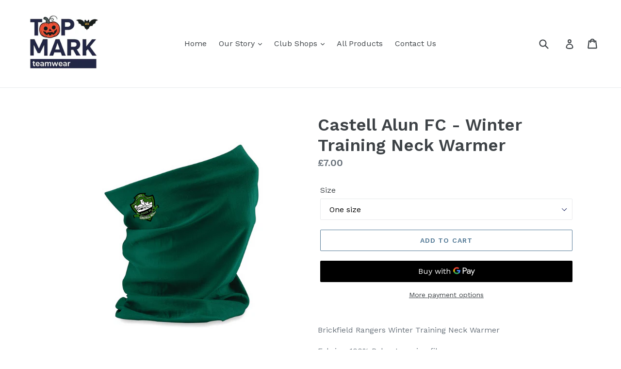

--- FILE ---
content_type: text/html; charset=utf-8
request_url: https://www.topmarkuniforms.co.uk/products/copy-of-brickfield-rangers-winter-training-neck-warmer-5
body_size: 26832
content:








    
    
    
    
    
        
    
    
















<!doctype html>
<!--[if IE 9]> <html class="ie9 no-js" lang="en"> <![endif]-->
<!--[if (gt IE 9)|!(IE)]><!--> <html class="no-js" lang="en"> <!--<![endif]-->
<head><link href="//www.topmarkuniforms.co.uk/cdn/shop/t/1/assets/bss-hide-variant.css?v=66711028209517108161731599178" rel="stylesheet" type="text/css" media="all" /><link href="//www.topmarkuniforms.co.uk/cdn/shop/t/1/assets/tiny.content.min.css?36823" rel="stylesheet" type="text/css" media="all" />
  <meta charset="utf-8">
  <meta http-equiv="X-UA-Compatible" content="IE=edge,chrome=1">
  <meta name="viewport" content="width=device-width,initial-scale=1">
  <meta name="theme-color" content="#557b97">
  <link rel="canonical" href="https://www.topmarkuniforms.co.uk/products/copy-of-brickfield-rangers-winter-training-neck-warmer-5"><title>Castell Alun FC - Winter Training Neck Warmer
&ndash; Top Mark Uniforms</title><meta name="description" content="Brickfield Rangers Winter Training Neck Warmer Fabric - 100% Polyester microfibre Weight - 32 g Size - One Size  (50 x 25cm)   Winter Neck Warmer  includes Printed club badge. All items are bespoke and as such are not eligible for a refund or exchange - please ensure you order the correct size (Size Guide in images) pl"><!-- /snippets/social-meta-tags.liquid -->




<meta property="og:site_name" content="Top Mark Uniforms">
<meta property="og:url" content="https://www.topmarkuniforms.co.uk/products/copy-of-brickfield-rangers-winter-training-neck-warmer-5">
<meta property="og:title" content="Castell Alun FC  - Winter Training Neck Warmer">
<meta property="og:type" content="product">
<meta property="og:description" content="Brickfield Rangers Winter Training Neck Warmer Fabric - 100% Polyester microfibre Weight - 32 g Size - One Size  (50 x 25cm)   Winter Neck Warmer  includes Printed club badge. All items are bespoke and as such are not eligible for a refund or exchange - please ensure you order the correct size (Size Guide in images) pl">

  <meta property="og:price:amount" content="7.00">
  <meta property="og:price:currency" content="GBP">

<meta property="og:image" content="http://www.topmarkuniforms.co.uk/cdn/shop/products/Winterneckwarmer_1200x1200.png?v=1607516590">
<meta property="og:image:secure_url" content="https://www.topmarkuniforms.co.uk/cdn/shop/products/Winterneckwarmer_1200x1200.png?v=1607516590">


<meta name="twitter:card" content="summary_large_image">
<meta name="twitter:title" content="Castell Alun FC  - Winter Training Neck Warmer">
<meta name="twitter:description" content="Brickfield Rangers Winter Training Neck Warmer Fabric - 100% Polyester microfibre Weight - 32 g Size - One Size  (50 x 25cm)   Winter Neck Warmer  includes Printed club badge. All items are bespoke and as such are not eligible for a refund or exchange - please ensure you order the correct size (Size Guide in images) pl">


  <link href="//www.topmarkuniforms.co.uk/cdn/shop/t/1/assets/theme.scss.css?v=66253129735391838481698764675" rel="stylesheet" type="text/css" media="all" />
  

  <link href="//fonts.googleapis.com/css?family=Work+Sans:400,700" rel="stylesheet" type="text/css" media="all" />


  

    <link href="//fonts.googleapis.com/css?family=Work+Sans:600" rel="stylesheet" type="text/css" media="all" />
  



  <script>
    var theme = {
      strings: {
        addToCart: "Add to cart",
        soldOut: "Sold out",
        unavailable: "Unavailable",
        showMore: "Show More",
        showLess: "Show Less",
        addressError: "Error looking up that address",
        addressNoResults: "No results for that address",
        addressQueryLimit: "You have exceeded the Google API usage limit. Consider upgrading to a \u003ca href=\"https:\/\/developers.google.com\/maps\/premium\/usage-limits\"\u003ePremium Plan\u003c\/a\u003e.",
        authError: "There was a problem authenticating your Google Maps account."
      },
      moneyFormat: "£{{amount}}"
    }

    document.documentElement.className = document.documentElement.className.replace('no-js', 'js');
  </script>

  <!--[if (lte IE 9) ]><script src="//www.topmarkuniforms.co.uk/cdn/shop/t/1/assets/match-media.min.js?v=22265819453975888031525179884" type="text/javascript"></script><![endif]--><!--[if (gt IE 9)|!(IE)]><!--><script src="//www.topmarkuniforms.co.uk/cdn/shop/t/1/assets/lazysizes.js?v=68441465964607740661525179884" async="async"></script><!--<![endif]-->
  <!--[if lte IE 9]><script src="//www.topmarkuniforms.co.uk/cdn/shop/t/1/assets/lazysizes.min.js?36823"></script><![endif]-->

  <!--[if (gt IE 9)|!(IE)]><!--><script src="//www.topmarkuniforms.co.uk/cdn/shop/t/1/assets/vendor.js?v=136118274122071307521525179885" defer="defer"></script><!--<![endif]-->
  <!--[if lte IE 9]><script src="//www.topmarkuniforms.co.uk/cdn/shop/t/1/assets/vendor.js?v=136118274122071307521525179885"></script><![endif]-->

  <!--[if (gt IE 9)|!(IE)]><!--><script src="//www.topmarkuniforms.co.uk/cdn/shop/t/1/assets/theme.js?v=13007667723184805341525179884" defer="defer"></script><!--<![endif]-->
  <!--[if lte IE 9]><script src="//www.topmarkuniforms.co.uk/cdn/shop/t/1/assets/theme.js?v=13007667723184805341525179884"></script><![endif]-->

  <script>window.performance && window.performance.mark && window.performance.mark('shopify.content_for_header.start');</script><meta id="shopify-digital-wallet" name="shopify-digital-wallet" content="/2999550015/digital_wallets/dialog">
<meta name="shopify-checkout-api-token" content="bcda2b9c2ad3816de7553f099dc1d92d">
<link rel="alternate" type="application/json+oembed" href="https://www.topmarkuniforms.co.uk/products/copy-of-brickfield-rangers-winter-training-neck-warmer-5.oembed">
<script async="async" src="/checkouts/internal/preloads.js?locale=en-GB"></script>
<script id="apple-pay-shop-capabilities" type="application/json">{"shopId":2999550015,"countryCode":"GB","currencyCode":"GBP","merchantCapabilities":["supports3DS"],"merchantId":"gid:\/\/shopify\/Shop\/2999550015","merchantName":"Top Mark Uniforms","requiredBillingContactFields":["postalAddress","email","phone"],"requiredShippingContactFields":["postalAddress","email","phone"],"shippingType":"shipping","supportedNetworks":["visa","maestro","masterCard"],"total":{"type":"pending","label":"Top Mark Uniforms","amount":"1.00"},"shopifyPaymentsEnabled":true,"supportsSubscriptions":true}</script>
<script id="shopify-features" type="application/json">{"accessToken":"bcda2b9c2ad3816de7553f099dc1d92d","betas":["rich-media-storefront-analytics"],"domain":"www.topmarkuniforms.co.uk","predictiveSearch":true,"shopId":2999550015,"locale":"en"}</script>
<script>var Shopify = Shopify || {};
Shopify.shop = "topmarkuniforms.myshopify.com";
Shopify.locale = "en";
Shopify.currency = {"active":"GBP","rate":"1.0"};
Shopify.country = "GB";
Shopify.theme = {"name":"Debut","id":15212347455,"schema_name":"Debut","schema_version":"2.4.0","theme_store_id":796,"role":"main"};
Shopify.theme.handle = "null";
Shopify.theme.style = {"id":null,"handle":null};
Shopify.cdnHost = "www.topmarkuniforms.co.uk/cdn";
Shopify.routes = Shopify.routes || {};
Shopify.routes.root = "/";</script>
<script type="module">!function(o){(o.Shopify=o.Shopify||{}).modules=!0}(window);</script>
<script>!function(o){function n(){var o=[];function n(){o.push(Array.prototype.slice.apply(arguments))}return n.q=o,n}var t=o.Shopify=o.Shopify||{};t.loadFeatures=n(),t.autoloadFeatures=n()}(window);</script>
<script id="shop-js-analytics" type="application/json">{"pageType":"product"}</script>
<script defer="defer" async type="module" src="//www.topmarkuniforms.co.uk/cdn/shopifycloud/shop-js/modules/v2/client.init-shop-cart-sync_Bc8-qrdt.en.esm.js"></script>
<script defer="defer" async type="module" src="//www.topmarkuniforms.co.uk/cdn/shopifycloud/shop-js/modules/v2/chunk.common_CmNk3qlo.esm.js"></script>
<script type="module">
  await import("//www.topmarkuniforms.co.uk/cdn/shopifycloud/shop-js/modules/v2/client.init-shop-cart-sync_Bc8-qrdt.en.esm.js");
await import("//www.topmarkuniforms.co.uk/cdn/shopifycloud/shop-js/modules/v2/chunk.common_CmNk3qlo.esm.js");

  window.Shopify.SignInWithShop?.initShopCartSync?.({"fedCMEnabled":true,"windoidEnabled":true});

</script>
<script>(function() {
  var isLoaded = false;
  function asyncLoad() {
    if (isLoaded) return;
    isLoaded = true;
    var urls = ["https:\/\/app1.icyhill.com\/script-tag\/simple_header_bar.js?version=1611143207\u0026shop=topmarkuniforms.myshopify.com"];
    for (var i = 0; i < urls.length; i++) {
      var s = document.createElement('script');
      s.type = 'text/javascript';
      s.async = true;
      s.src = urls[i];
      var x = document.getElementsByTagName('script')[0];
      x.parentNode.insertBefore(s, x);
    }
  };
  if(window.attachEvent) {
    window.attachEvent('onload', asyncLoad);
  } else {
    window.addEventListener('load', asyncLoad, false);
  }
})();</script>
<script id="__st">var __st={"a":2999550015,"offset":0,"reqid":"a5a64c77-5314-45ae-9861-dacc0fb1924f-1762447537","pageurl":"www.topmarkuniforms.co.uk\/products\/copy-of-brickfield-rangers-winter-training-neck-warmer-5","u":"ef0eb7b84cbe","p":"product","rtyp":"product","rid":4878093025343};</script>
<script>window.ShopifyPaypalV4VisibilityTracking = true;</script>
<script id="captcha-bootstrap">!function(){'use strict';const t='contact',e='account',n='new_comment',o=[[t,t],['blogs',n],['comments',n],[t,'customer']],c=[[e,'customer_login'],[e,'guest_login'],[e,'recover_customer_password'],[e,'create_customer']],r=t=>t.map((([t,e])=>`form[action*='/${t}']:not([data-nocaptcha='true']) input[name='form_type'][value='${e}']`)).join(','),a=t=>()=>t?[...document.querySelectorAll(t)].map((t=>t.form)):[];function s(){const t=[...o],e=r(t);return a(e)}const i='password',u='form_key',d=['recaptcha-v3-token','g-recaptcha-response','h-captcha-response',i],f=()=>{try{return window.sessionStorage}catch{return}},m='__shopify_v',_=t=>t.elements[u];function p(t,e,n=!1){try{const o=window.sessionStorage,c=JSON.parse(o.getItem(e)),{data:r}=function(t){const{data:e,action:n}=t;return t[m]||n?{data:e,action:n}:{data:t,action:n}}(c);for(const[e,n]of Object.entries(r))t.elements[e]&&(t.elements[e].value=n);n&&o.removeItem(e)}catch(o){console.error('form repopulation failed',{error:o})}}const l='form_type',E='cptcha';function T(t){t.dataset[E]=!0}const w=window,h=w.document,L='Shopify',v='ce_forms',y='captcha';let A=!1;((t,e)=>{const n=(g='f06e6c50-85a8-45c8-87d0-21a2b65856fe',I='https://cdn.shopify.com/shopifycloud/storefront-forms-hcaptcha/ce_storefront_forms_captcha_hcaptcha.v1.5.2.iife.js',D={infoText:'Protected by hCaptcha',privacyText:'Privacy',termsText:'Terms'},(t,e,n)=>{const o=w[L][v],c=o.bindForm;if(c)return c(t,g,e,D).then(n);var r;o.q.push([[t,g,e,D],n]),r=I,A||(h.body.append(Object.assign(h.createElement('script'),{id:'captcha-provider',async:!0,src:r})),A=!0)});var g,I,D;w[L]=w[L]||{},w[L][v]=w[L][v]||{},w[L][v].q=[],w[L][y]=w[L][y]||{},w[L][y].protect=function(t,e){n(t,void 0,e),T(t)},Object.freeze(w[L][y]),function(t,e,n,w,h,L){const[v,y,A,g]=function(t,e,n){const i=e?o:[],u=t?c:[],d=[...i,...u],f=r(d),m=r(i),_=r(d.filter((([t,e])=>n.includes(e))));return[a(f),a(m),a(_),s()]}(w,h,L),I=t=>{const e=t.target;return e instanceof HTMLFormElement?e:e&&e.form},D=t=>v().includes(t);t.addEventListener('submit',(t=>{const e=I(t);if(!e)return;const n=D(e)&&!e.dataset.hcaptchaBound&&!e.dataset.recaptchaBound,o=_(e),c=g().includes(e)&&(!o||!o.value);(n||c)&&t.preventDefault(),c&&!n&&(function(t){try{if(!f())return;!function(t){const e=f();if(!e)return;const n=_(t);if(!n)return;const o=n.value;o&&e.removeItem(o)}(t);const e=Array.from(Array(32),(()=>Math.random().toString(36)[2])).join('');!function(t,e){_(t)||t.append(Object.assign(document.createElement('input'),{type:'hidden',name:u})),t.elements[u].value=e}(t,e),function(t,e){const n=f();if(!n)return;const o=[...t.querySelectorAll(`input[type='${i}']`)].map((({name:t})=>t)),c=[...d,...o],r={};for(const[a,s]of new FormData(t).entries())c.includes(a)||(r[a]=s);n.setItem(e,JSON.stringify({[m]:1,action:t.action,data:r}))}(t,e)}catch(e){console.error('failed to persist form',e)}}(e),e.submit())}));const S=(t,e)=>{t&&!t.dataset[E]&&(n(t,e.some((e=>e===t))),T(t))};for(const o of['focusin','change'])t.addEventListener(o,(t=>{const e=I(t);D(e)&&S(e,y())}));const B=e.get('form_key'),M=e.get(l),P=B&&M;t.addEventListener('DOMContentLoaded',(()=>{const t=y();if(P)for(const e of t)e.elements[l].value===M&&p(e,B);[...new Set([...A(),...v().filter((t=>'true'===t.dataset.shopifyCaptcha))])].forEach((e=>S(e,t)))}))}(h,new URLSearchParams(w.location.search),n,t,e,['guest_login'])})(!0,!0)}();</script>
<script integrity="sha256-52AcMU7V7pcBOXWImdc/TAGTFKeNjmkeM1Pvks/DTgc=" data-source-attribution="shopify.loadfeatures" defer="defer" src="//www.topmarkuniforms.co.uk/cdn/shopifycloud/storefront/assets/storefront/load_feature-81c60534.js" crossorigin="anonymous"></script>
<script data-source-attribution="shopify.dynamic_checkout.dynamic.init">var Shopify=Shopify||{};Shopify.PaymentButton=Shopify.PaymentButton||{isStorefrontPortableWallets:!0,init:function(){window.Shopify.PaymentButton.init=function(){};var t=document.createElement("script");t.src="https://www.topmarkuniforms.co.uk/cdn/shopifycloud/portable-wallets/latest/portable-wallets.en.js",t.type="module",document.head.appendChild(t)}};
</script>
<script data-source-attribution="shopify.dynamic_checkout.buyer_consent">
  function portableWalletsHideBuyerConsent(e){var t=document.getElementById("shopify-buyer-consent"),n=document.getElementById("shopify-subscription-policy-button");t&&n&&(t.classList.add("hidden"),t.setAttribute("aria-hidden","true"),n.removeEventListener("click",e))}function portableWalletsShowBuyerConsent(e){var t=document.getElementById("shopify-buyer-consent"),n=document.getElementById("shopify-subscription-policy-button");t&&n&&(t.classList.remove("hidden"),t.removeAttribute("aria-hidden"),n.addEventListener("click",e))}window.Shopify?.PaymentButton&&(window.Shopify.PaymentButton.hideBuyerConsent=portableWalletsHideBuyerConsent,window.Shopify.PaymentButton.showBuyerConsent=portableWalletsShowBuyerConsent);
</script>
<script>
  function portableWalletsCleanup(e){e&&e.src&&console.error("Failed to load portable wallets script "+e.src);var t=document.querySelectorAll("shopify-accelerated-checkout .shopify-payment-button__skeleton, shopify-accelerated-checkout-cart .wallet-cart-button__skeleton"),e=document.getElementById("shopify-buyer-consent");for(let e=0;e<t.length;e++)t[e].remove();e&&e.remove()}function portableWalletsNotLoadedAsModule(e){e instanceof ErrorEvent&&"string"==typeof e.message&&e.message.includes("import.meta")&&"string"==typeof e.filename&&e.filename.includes("portable-wallets")&&(window.removeEventListener("error",portableWalletsNotLoadedAsModule),window.Shopify.PaymentButton.failedToLoad=e,"loading"===document.readyState?document.addEventListener("DOMContentLoaded",window.Shopify.PaymentButton.init):window.Shopify.PaymentButton.init())}window.addEventListener("error",portableWalletsNotLoadedAsModule);
</script>

<script type="module" src="https://www.topmarkuniforms.co.uk/cdn/shopifycloud/portable-wallets/latest/portable-wallets.en.js" onError="portableWalletsCleanup(this)" crossorigin="anonymous"></script>
<script nomodule>
  document.addEventListener("DOMContentLoaded", portableWalletsCleanup);
</script>

<link id="shopify-accelerated-checkout-styles" rel="stylesheet" media="screen" href="https://www.topmarkuniforms.co.uk/cdn/shopifycloud/portable-wallets/latest/accelerated-checkout-backwards-compat.css" crossorigin="anonymous">
<style id="shopify-accelerated-checkout-cart">
        #shopify-buyer-consent {
  margin-top: 1em;
  display: inline-block;
  width: 100%;
}

#shopify-buyer-consent.hidden {
  display: none;
}

#shopify-subscription-policy-button {
  background: none;
  border: none;
  padding: 0;
  text-decoration: underline;
  font-size: inherit;
  cursor: pointer;
}

#shopify-subscription-policy-button::before {
  box-shadow: none;
}

      </style>

<script>window.performance && window.performance.mark && window.performance.mark('shopify.content_for_header.end');</script>

<script>
    window.BOLD = window.BOLD || {};
        window.BOLD.options = window.BOLD.options || {};
        window.BOLD.options.settings = window.BOLD.options.settings || {};
        window.BOLD.options.settings.v1_variant_mode = window.BOLD.options.settings.v1_variant_mode || true;
        window.BOLD.options.settings.hybrid_fix_auto_insert_inputs =
        window.BOLD.options.settings.hybrid_fix_auto_insert_inputs || true;
</script>

<script>window.BOLD = window.BOLD || {};
    window.BOLD.common = window.BOLD.common || {};
    window.BOLD.common.Shopify = window.BOLD.common.Shopify || {};
    window.BOLD.common.Shopify.shop = {
      domain: 'www.topmarkuniforms.co.uk',
      permanent_domain: 'topmarkuniforms.myshopify.com',
      url: 'https://www.topmarkuniforms.co.uk',
      secure_url: 'https://www.topmarkuniforms.co.uk',
      money_format: "£{{amount}}",
      currency: "GBP"
    };
    window.BOLD.common.Shopify.customer = {
      id: null,
      tags: null,
    };
    window.BOLD.common.Shopify.cart = {"note":null,"attributes":{},"original_total_price":0,"total_price":0,"total_discount":0,"total_weight":0.0,"item_count":0,"items":[],"requires_shipping":false,"currency":"GBP","items_subtotal_price":0,"cart_level_discount_applications":[],"checkout_charge_amount":0};
    window.BOLD.common.template = 'product';window.BOLD.common.Shopify.formatMoney = function(money, format) {
        function n(t, e) {
            return "undefined" == typeof t ? e : t
        }
        function r(t, e, r, i) {
            if (e = n(e, 2),
                r = n(r, ","),
                i = n(i, "."),
            isNaN(t) || null == t)
                return 0;
            t = (t / 100).toFixed(e);
            var o = t.split(".")
                , a = o[0].replace(/(\d)(?=(\d\d\d)+(?!\d))/g, "$1" + r)
                , s = o[1] ? i + o[1] : "";
            return a + s
        }
        "string" == typeof money && (money = money.replace(".", ""));
        var i = ""
            , o = /\{\{\s*(\w+)\s*\}\}/
            , a = format || window.BOLD.common.Shopify.shop.money_format || window.Shopify.money_format || "$ {{ amount }}";
        switch (a.match(o)[1]) {
            case "amount":
                i = r(money, 2, ",", ".");
                break;
            case "amount_no_decimals":
                i = r(money, 0, ",", ".");
                break;
            case "amount_with_comma_separator":
                i = r(money, 2, ".", ",");
                break;
            case "amount_no_decimals_with_comma_separator":
                i = r(money, 0, ".", ",");
                break;
            case "amount_with_space_separator":
                i = r(money, 2, " ", ",");
                break;
            case "amount_no_decimals_with_space_separator":
                i = r(money, 0, " ", ",");
                break;
            case "amount_with_apostrophe_separator":
                i = r(money, 2, "'", ".");
                break;
        }
        return a.replace(o, i);
    };
    window.BOLD.common.Shopify.saveProduct = function (handle, product) {
      if (typeof handle === 'string' && typeof window.BOLD.common.Shopify.products[handle] === 'undefined') {
        if (typeof product === 'number') {
          window.BOLD.common.Shopify.handles[product] = handle;
          product = { id: product };
        }
        window.BOLD.common.Shopify.products[handle] = product;
      }
    };
    window.BOLD.common.Shopify.saveVariant = function (variant_id, variant) {
      if (typeof variant_id === 'number' && typeof window.BOLD.common.Shopify.variants[variant_id] === 'undefined') {
        window.BOLD.common.Shopify.variants[variant_id] = variant;
      }
    };window.BOLD.common.Shopify.products = window.BOLD.common.Shopify.products || {};
    window.BOLD.common.Shopify.variants = window.BOLD.common.Shopify.variants || {};
    window.BOLD.common.Shopify.handles = window.BOLD.common.Shopify.handles || {};window.BOLD.common.Shopify.handle = "copy-of-brickfield-rangers-winter-training-neck-warmer-5"
window.BOLD.common.Shopify.saveProduct("copy-of-brickfield-rangers-winter-training-neck-warmer-5", 4878093025343);window.BOLD.common.Shopify.saveVariant(33260974669887, { product_id: 4878093025343, product_handle: "copy-of-brickfield-rangers-winter-training-neck-warmer-5", price: 700, group_id: '', csp_metafield: {}});window.BOLD.apps_installed = {"Product Options":2,"Xero":1} || {};window.BOLD.common.Shopify.metafields = window.BOLD.common.Shopify.metafields || {};window.BOLD.common.Shopify.metafields["bold_rp"] = {};window.BOLD.common.Shopify.metafields["bold_csp_defaults"] = {};window.BOLD.common.cacheParams = window.BOLD.common.cacheParams || {};
</script>

<script>
    window.BOLD.common.cacheParams.options = 1762443452;
</script>
<link href="//www.topmarkuniforms.co.uk/cdn/shop/t/1/assets/bold-options.css?v=99659610035475509971592387578" rel="stylesheet" type="text/css" media="all" />
<script src="https://options.shopapps.site/js/options.js" type="text/javascript"></script>
<script src="https://cdn.shopify.com/extensions/019a580b-75be-78ff-8e9a-252e2ff86c12/option-cli3-359/assets/gpomain.js" type="text/javascript" defer="defer"></script>
<link href="https://monorail-edge.shopifysvc.com" rel="dns-prefetch">
<script>(function(){if ("sendBeacon" in navigator && "performance" in window) {try {var session_token_from_headers = performance.getEntriesByType('navigation')[0].serverTiming.find(x => x.name == '_s').description;} catch {var session_token_from_headers = undefined;}var session_cookie_matches = document.cookie.match(/_shopify_s=([^;]*)/);var session_token_from_cookie = session_cookie_matches && session_cookie_matches.length === 2 ? session_cookie_matches[1] : "";var session_token = session_token_from_headers || session_token_from_cookie || "";function handle_abandonment_event(e) {var entries = performance.getEntries().filter(function(entry) {return /monorail-edge.shopifysvc.com/.test(entry.name);});if (!window.abandonment_tracked && entries.length === 0) {window.abandonment_tracked = true;var currentMs = Date.now();var navigation_start = performance.timing.navigationStart;var payload = {shop_id: 2999550015,url: window.location.href,navigation_start,duration: currentMs - navigation_start,session_token,page_type: "product"};window.navigator.sendBeacon("https://monorail-edge.shopifysvc.com/v1/produce", JSON.stringify({schema_id: "online_store_buyer_site_abandonment/1.1",payload: payload,metadata: {event_created_at_ms: currentMs,event_sent_at_ms: currentMs}}));}}window.addEventListener('pagehide', handle_abandonment_event);}}());</script>
<script id="web-pixels-manager-setup">(function e(e,d,r,n,o){if(void 0===o&&(o={}),!Boolean(null===(a=null===(i=window.Shopify)||void 0===i?void 0:i.analytics)||void 0===a?void 0:a.replayQueue)){var i,a;window.Shopify=window.Shopify||{};var t=window.Shopify;t.analytics=t.analytics||{};var s=t.analytics;s.replayQueue=[],s.publish=function(e,d,r){return s.replayQueue.push([e,d,r]),!0};try{self.performance.mark("wpm:start")}catch(e){}var l=function(){var e={modern:/Edge?\/(1{2}[4-9]|1[2-9]\d|[2-9]\d{2}|\d{4,})\.\d+(\.\d+|)|Firefox\/(1{2}[4-9]|1[2-9]\d|[2-9]\d{2}|\d{4,})\.\d+(\.\d+|)|Chrom(ium|e)\/(9{2}|\d{3,})\.\d+(\.\d+|)|(Maci|X1{2}).+ Version\/(15\.\d+|(1[6-9]|[2-9]\d|\d{3,})\.\d+)([,.]\d+|)( \(\w+\)|)( Mobile\/\w+|) Safari\/|Chrome.+OPR\/(9{2}|\d{3,})\.\d+\.\d+|(CPU[ +]OS|iPhone[ +]OS|CPU[ +]iPhone|CPU IPhone OS|CPU iPad OS)[ +]+(15[._]\d+|(1[6-9]|[2-9]\d|\d{3,})[._]\d+)([._]\d+|)|Android:?[ /-](13[3-9]|1[4-9]\d|[2-9]\d{2}|\d{4,})(\.\d+|)(\.\d+|)|Android.+Firefox\/(13[5-9]|1[4-9]\d|[2-9]\d{2}|\d{4,})\.\d+(\.\d+|)|Android.+Chrom(ium|e)\/(13[3-9]|1[4-9]\d|[2-9]\d{2}|\d{4,})\.\d+(\.\d+|)|SamsungBrowser\/([2-9]\d|\d{3,})\.\d+/,legacy:/Edge?\/(1[6-9]|[2-9]\d|\d{3,})\.\d+(\.\d+|)|Firefox\/(5[4-9]|[6-9]\d|\d{3,})\.\d+(\.\d+|)|Chrom(ium|e)\/(5[1-9]|[6-9]\d|\d{3,})\.\d+(\.\d+|)([\d.]+$|.*Safari\/(?![\d.]+ Edge\/[\d.]+$))|(Maci|X1{2}).+ Version\/(10\.\d+|(1[1-9]|[2-9]\d|\d{3,})\.\d+)([,.]\d+|)( \(\w+\)|)( Mobile\/\w+|) Safari\/|Chrome.+OPR\/(3[89]|[4-9]\d|\d{3,})\.\d+\.\d+|(CPU[ +]OS|iPhone[ +]OS|CPU[ +]iPhone|CPU IPhone OS|CPU iPad OS)[ +]+(10[._]\d+|(1[1-9]|[2-9]\d|\d{3,})[._]\d+)([._]\d+|)|Android:?[ /-](13[3-9]|1[4-9]\d|[2-9]\d{2}|\d{4,})(\.\d+|)(\.\d+|)|Mobile Safari.+OPR\/([89]\d|\d{3,})\.\d+\.\d+|Android.+Firefox\/(13[5-9]|1[4-9]\d|[2-9]\d{2}|\d{4,})\.\d+(\.\d+|)|Android.+Chrom(ium|e)\/(13[3-9]|1[4-9]\d|[2-9]\d{2}|\d{4,})\.\d+(\.\d+|)|Android.+(UC? ?Browser|UCWEB|U3)[ /]?(15\.([5-9]|\d{2,})|(1[6-9]|[2-9]\d|\d{3,})\.\d+)\.\d+|SamsungBrowser\/(5\.\d+|([6-9]|\d{2,})\.\d+)|Android.+MQ{2}Browser\/(14(\.(9|\d{2,})|)|(1[5-9]|[2-9]\d|\d{3,})(\.\d+|))(\.\d+|)|K[Aa][Ii]OS\/(3\.\d+|([4-9]|\d{2,})\.\d+)(\.\d+|)/},d=e.modern,r=e.legacy,n=navigator.userAgent;return n.match(d)?"modern":n.match(r)?"legacy":"unknown"}(),u="modern"===l?"modern":"legacy",c=(null!=n?n:{modern:"",legacy:""})[u],f=function(e){return[e.baseUrl,"/wpm","/b",e.hashVersion,"modern"===e.buildTarget?"m":"l",".js"].join("")}({baseUrl:d,hashVersion:r,buildTarget:u}),m=function(e){var d=e.version,r=e.bundleTarget,n=e.surface,o=e.pageUrl,i=e.monorailEndpoint;return{emit:function(e){var a=e.status,t=e.errorMsg,s=(new Date).getTime(),l=JSON.stringify({metadata:{event_sent_at_ms:s},events:[{schema_id:"web_pixels_manager_load/3.1",payload:{version:d,bundle_target:r,page_url:o,status:a,surface:n,error_msg:t},metadata:{event_created_at_ms:s}}]});if(!i)return console&&console.warn&&console.warn("[Web Pixels Manager] No Monorail endpoint provided, skipping logging."),!1;try{return self.navigator.sendBeacon.bind(self.navigator)(i,l)}catch(e){}var u=new XMLHttpRequest;try{return u.open("POST",i,!0),u.setRequestHeader("Content-Type","text/plain"),u.send(l),!0}catch(e){return console&&console.warn&&console.warn("[Web Pixels Manager] Got an unhandled error while logging to Monorail."),!1}}}}({version:r,bundleTarget:l,surface:e.surface,pageUrl:self.location.href,monorailEndpoint:e.monorailEndpoint});try{o.browserTarget=l,function(e){var d=e.src,r=e.async,n=void 0===r||r,o=e.onload,i=e.onerror,a=e.sri,t=e.scriptDataAttributes,s=void 0===t?{}:t,l=document.createElement("script"),u=document.querySelector("head"),c=document.querySelector("body");if(l.async=n,l.src=d,a&&(l.integrity=a,l.crossOrigin="anonymous"),s)for(var f in s)if(Object.prototype.hasOwnProperty.call(s,f))try{l.dataset[f]=s[f]}catch(e){}if(o&&l.addEventListener("load",o),i&&l.addEventListener("error",i),u)u.appendChild(l);else{if(!c)throw new Error("Did not find a head or body element to append the script");c.appendChild(l)}}({src:f,async:!0,onload:function(){if(!function(){var e,d;return Boolean(null===(d=null===(e=window.Shopify)||void 0===e?void 0:e.analytics)||void 0===d?void 0:d.initialized)}()){var d=window.webPixelsManager.init(e)||void 0;if(d){var r=window.Shopify.analytics;r.replayQueue.forEach((function(e){var r=e[0],n=e[1],o=e[2];d.publishCustomEvent(r,n,o)})),r.replayQueue=[],r.publish=d.publishCustomEvent,r.visitor=d.visitor,r.initialized=!0}}},onerror:function(){return m.emit({status:"failed",errorMsg:"".concat(f," has failed to load")})},sri:function(e){var d=/^sha384-[A-Za-z0-9+/=]+$/;return"string"==typeof e&&d.test(e)}(c)?c:"",scriptDataAttributes:o}),m.emit({status:"loading"})}catch(e){m.emit({status:"failed",errorMsg:(null==e?void 0:e.message)||"Unknown error"})}}})({shopId: 2999550015,storefrontBaseUrl: "https://www.topmarkuniforms.co.uk",extensionsBaseUrl: "https://extensions.shopifycdn.com/cdn/shopifycloud/web-pixels-manager",monorailEndpoint: "https://monorail-edge.shopifysvc.com/unstable/produce_batch",surface: "storefront-renderer",enabledBetaFlags: ["2dca8a86"],webPixelsConfigList: [{"id":"shopify-app-pixel","configuration":"{}","eventPayloadVersion":"v1","runtimeContext":"STRICT","scriptVersion":"0450","apiClientId":"shopify-pixel","type":"APP","privacyPurposes":["ANALYTICS","MARKETING"]},{"id":"shopify-custom-pixel","eventPayloadVersion":"v1","runtimeContext":"LAX","scriptVersion":"0450","apiClientId":"shopify-pixel","type":"CUSTOM","privacyPurposes":["ANALYTICS","MARKETING"]}],isMerchantRequest: false,initData: {"shop":{"name":"Top Mark Uniforms","paymentSettings":{"currencyCode":"GBP"},"myshopifyDomain":"topmarkuniforms.myshopify.com","countryCode":"GB","storefrontUrl":"https:\/\/www.topmarkuniforms.co.uk"},"customer":null,"cart":null,"checkout":null,"productVariants":[{"price":{"amount":7.0,"currencyCode":"GBP"},"product":{"title":"Castell Alun FC  - Winter Training Neck Warmer","vendor":"brickfield","id":"4878093025343","untranslatedTitle":"Castell Alun FC  - Winter Training Neck Warmer","url":"\/products\/copy-of-brickfield-rangers-winter-training-neck-warmer-5","type":"Neck warmer"},"id":"33260974669887","image":{"src":"\/\/www.topmarkuniforms.co.uk\/cdn\/shop\/products\/Winterneckwarmer.png?v=1607516590"},"sku":null,"title":"One size","untranslatedTitle":"One size"}],"purchasingCompany":null},},"https://www.topmarkuniforms.co.uk/cdn","5303c62bw494ab25dp0d72f2dcm48e21f5a",{"modern":"","legacy":""},{"shopId":"2999550015","storefrontBaseUrl":"https:\/\/www.topmarkuniforms.co.uk","extensionBaseUrl":"https:\/\/extensions.shopifycdn.com\/cdn\/shopifycloud\/web-pixels-manager","surface":"storefront-renderer","enabledBetaFlags":"[\"2dca8a86\"]","isMerchantRequest":"false","hashVersion":"5303c62bw494ab25dp0d72f2dcm48e21f5a","publish":"custom","events":"[[\"page_viewed\",{}],[\"product_viewed\",{\"productVariant\":{\"price\":{\"amount\":7.0,\"currencyCode\":\"GBP\"},\"product\":{\"title\":\"Castell Alun FC  - Winter Training Neck Warmer\",\"vendor\":\"brickfield\",\"id\":\"4878093025343\",\"untranslatedTitle\":\"Castell Alun FC  - Winter Training Neck Warmer\",\"url\":\"\/products\/copy-of-brickfield-rangers-winter-training-neck-warmer-5\",\"type\":\"Neck warmer\"},\"id\":\"33260974669887\",\"image\":{\"src\":\"\/\/www.topmarkuniforms.co.uk\/cdn\/shop\/products\/Winterneckwarmer.png?v=1607516590\"},\"sku\":null,\"title\":\"One size\",\"untranslatedTitle\":\"One size\"}}]]"});</script><script>
  window.ShopifyAnalytics = window.ShopifyAnalytics || {};
  window.ShopifyAnalytics.meta = window.ShopifyAnalytics.meta || {};
  window.ShopifyAnalytics.meta.currency = 'GBP';
  var meta = {"product":{"id":4878093025343,"gid":"gid:\/\/shopify\/Product\/4878093025343","vendor":"brickfield","type":"Neck warmer","variants":[{"id":33260974669887,"price":700,"name":"Castell Alun FC  - Winter Training Neck Warmer - One size","public_title":"One size","sku":null}],"remote":false},"page":{"pageType":"product","resourceType":"product","resourceId":4878093025343}};
  for (var attr in meta) {
    window.ShopifyAnalytics.meta[attr] = meta[attr];
  }
</script>
<script class="analytics">
  (function () {
    var customDocumentWrite = function(content) {
      var jquery = null;

      if (window.jQuery) {
        jquery = window.jQuery;
      } else if (window.Checkout && window.Checkout.$) {
        jquery = window.Checkout.$;
      }

      if (jquery) {
        jquery('body').append(content);
      }
    };

    var hasLoggedConversion = function(token) {
      if (token) {
        return document.cookie.indexOf('loggedConversion=' + token) !== -1;
      }
      return false;
    }

    var setCookieIfConversion = function(token) {
      if (token) {
        var twoMonthsFromNow = new Date(Date.now());
        twoMonthsFromNow.setMonth(twoMonthsFromNow.getMonth() + 2);

        document.cookie = 'loggedConversion=' + token + '; expires=' + twoMonthsFromNow;
      }
    }

    var trekkie = window.ShopifyAnalytics.lib = window.trekkie = window.trekkie || [];
    if (trekkie.integrations) {
      return;
    }
    trekkie.methods = [
      'identify',
      'page',
      'ready',
      'track',
      'trackForm',
      'trackLink'
    ];
    trekkie.factory = function(method) {
      return function() {
        var args = Array.prototype.slice.call(arguments);
        args.unshift(method);
        trekkie.push(args);
        return trekkie;
      };
    };
    for (var i = 0; i < trekkie.methods.length; i++) {
      var key = trekkie.methods[i];
      trekkie[key] = trekkie.factory(key);
    }
    trekkie.load = function(config) {
      trekkie.config = config || {};
      trekkie.config.initialDocumentCookie = document.cookie;
      var first = document.getElementsByTagName('script')[0];
      var script = document.createElement('script');
      script.type = 'text/javascript';
      script.onerror = function(e) {
        var scriptFallback = document.createElement('script');
        scriptFallback.type = 'text/javascript';
        scriptFallback.onerror = function(error) {
                var Monorail = {
      produce: function produce(monorailDomain, schemaId, payload) {
        var currentMs = new Date().getTime();
        var event = {
          schema_id: schemaId,
          payload: payload,
          metadata: {
            event_created_at_ms: currentMs,
            event_sent_at_ms: currentMs
          }
        };
        return Monorail.sendRequest("https://" + monorailDomain + "/v1/produce", JSON.stringify(event));
      },
      sendRequest: function sendRequest(endpointUrl, payload) {
        // Try the sendBeacon API
        if (window && window.navigator && typeof window.navigator.sendBeacon === 'function' && typeof window.Blob === 'function' && !Monorail.isIos12()) {
          var blobData = new window.Blob([payload], {
            type: 'text/plain'
          });

          if (window.navigator.sendBeacon(endpointUrl, blobData)) {
            return true;
          } // sendBeacon was not successful

        } // XHR beacon

        var xhr = new XMLHttpRequest();

        try {
          xhr.open('POST', endpointUrl);
          xhr.setRequestHeader('Content-Type', 'text/plain');
          xhr.send(payload);
        } catch (e) {
          console.log(e);
        }

        return false;
      },
      isIos12: function isIos12() {
        return window.navigator.userAgent.lastIndexOf('iPhone; CPU iPhone OS 12_') !== -1 || window.navigator.userAgent.lastIndexOf('iPad; CPU OS 12_') !== -1;
      }
    };
    Monorail.produce('monorail-edge.shopifysvc.com',
      'trekkie_storefront_load_errors/1.1',
      {shop_id: 2999550015,
      theme_id: 15212347455,
      app_name: "storefront",
      context_url: window.location.href,
      source_url: "//www.topmarkuniforms.co.uk/cdn/s/trekkie.storefront.5ad93876886aa0a32f5bade9f25632a26c6f183a.min.js"});

        };
        scriptFallback.async = true;
        scriptFallback.src = '//www.topmarkuniforms.co.uk/cdn/s/trekkie.storefront.5ad93876886aa0a32f5bade9f25632a26c6f183a.min.js';
        first.parentNode.insertBefore(scriptFallback, first);
      };
      script.async = true;
      script.src = '//www.topmarkuniforms.co.uk/cdn/s/trekkie.storefront.5ad93876886aa0a32f5bade9f25632a26c6f183a.min.js';
      first.parentNode.insertBefore(script, first);
    };
    trekkie.load(
      {"Trekkie":{"appName":"storefront","development":false,"defaultAttributes":{"shopId":2999550015,"isMerchantRequest":null,"themeId":15212347455,"themeCityHash":"9650613135361954200","contentLanguage":"en","currency":"GBP","eventMetadataId":"9becc4c1-bccc-4fae-ab7f-3c974b10c5fd"},"isServerSideCookieWritingEnabled":true,"monorailRegion":"shop_domain","enabledBetaFlags":["f0df213a"]},"Session Attribution":{},"S2S":{"facebookCapiEnabled":true,"source":"trekkie-storefront-renderer","apiClientId":580111}}
    );

    var loaded = false;
    trekkie.ready(function() {
      if (loaded) return;
      loaded = true;

      window.ShopifyAnalytics.lib = window.trekkie;

      var originalDocumentWrite = document.write;
      document.write = customDocumentWrite;
      try { window.ShopifyAnalytics.merchantGoogleAnalytics.call(this); } catch(error) {};
      document.write = originalDocumentWrite;

      window.ShopifyAnalytics.lib.page(null,{"pageType":"product","resourceType":"product","resourceId":4878093025343,"shopifyEmitted":true});

      var match = window.location.pathname.match(/checkouts\/(.+)\/(thank_you|post_purchase)/)
      var token = match? match[1]: undefined;
      if (!hasLoggedConversion(token)) {
        setCookieIfConversion(token);
        window.ShopifyAnalytics.lib.track("Viewed Product",{"currency":"GBP","variantId":33260974669887,"productId":4878093025343,"productGid":"gid:\/\/shopify\/Product\/4878093025343","name":"Castell Alun FC  - Winter Training Neck Warmer - One size","price":"7.00","sku":null,"brand":"brickfield","variant":"One size","category":"Neck warmer","nonInteraction":true,"remote":false},undefined,undefined,{"shopifyEmitted":true});
      window.ShopifyAnalytics.lib.track("monorail:\/\/trekkie_storefront_viewed_product\/1.1",{"currency":"GBP","variantId":33260974669887,"productId":4878093025343,"productGid":"gid:\/\/shopify\/Product\/4878093025343","name":"Castell Alun FC  - Winter Training Neck Warmer - One size","price":"7.00","sku":null,"brand":"brickfield","variant":"One size","category":"Neck warmer","nonInteraction":true,"remote":false,"referer":"https:\/\/www.topmarkuniforms.co.uk\/products\/copy-of-brickfield-rangers-winter-training-neck-warmer-5"});
      }
    });


        var eventsListenerScript = document.createElement('script');
        eventsListenerScript.async = true;
        eventsListenerScript.src = "//www.topmarkuniforms.co.uk/cdn/shopifycloud/storefront/assets/shop_events_listener-3da45d37.js";
        document.getElementsByTagName('head')[0].appendChild(eventsListenerScript);

})();</script>
<script
  defer
  src="https://www.topmarkuniforms.co.uk/cdn/shopifycloud/perf-kit/shopify-perf-kit-2.1.2.min.js"
  data-application="storefront-renderer"
  data-shop-id="2999550015"
  data-render-region="gcp-us-central1"
  data-page-type="product"
  data-theme-instance-id="15212347455"
  data-theme-name="Debut"
  data-theme-version="2.4.0"
  data-monorail-region="shop_domain"
  data-resource-timing-sampling-rate="10"
  data-shs="true"
  data-shs-beacon="true"
  data-shs-export-with-fetch="true"
  data-shs-logs-sample-rate="1"
></script>
</head>

<body class="template-product">

  <a class="in-page-link visually-hidden skip-link" href="#MainContent">Skip to content</a>

  <div id="SearchDrawer" class="search-bar drawer drawer--top" role="dialog" aria-modal="true" aria-label="Search">
    <div class="search-bar__table">
      <div class="search-bar__table-cell search-bar__form-wrapper">
        <form class="search search-bar__form" action="/search" method="get" role="search">
          <input class="search__input search-bar__input" type="search" name="q" value="" placeholder="Search" aria-label="Search">
          <button class="search-bar__submit search__submit btn--link" type="submit">
            <svg aria-hidden="true" focusable="false" role="presentation" class="icon icon-search" viewBox="0 0 37 40"><path d="M35.6 36l-9.8-9.8c4.1-5.4 3.6-13.2-1.3-18.1-5.4-5.4-14.2-5.4-19.7 0-5.4 5.4-5.4 14.2 0 19.7 2.6 2.6 6.1 4.1 9.8 4.1 3 0 5.9-1 8.3-2.8l9.8 9.8c.4.4.9.6 1.4.6s1-.2 1.4-.6c.9-.9.9-2.1.1-2.9zm-20.9-8.2c-2.6 0-5.1-1-7-2.9-3.9-3.9-3.9-10.1 0-14C9.6 9 12.2 8 14.7 8s5.1 1 7 2.9c3.9 3.9 3.9 10.1 0 14-1.9 1.9-4.4 2.9-7 2.9z"/></svg>
            <span class="icon__fallback-text">Submit</span>
          </button>
        </form>
      </div>
      <div class="search-bar__table-cell text-right">
        <button type="button" class="btn--link search-bar__close js-drawer-close">
          <svg aria-hidden="true" focusable="false" role="presentation" class="icon icon-close" viewBox="0 0 37 40"><path d="M21.3 23l11-11c.8-.8.8-2 0-2.8-.8-.8-2-.8-2.8 0l-11 11-11-11c-.8-.8-2-.8-2.8 0-.8.8-.8 2 0 2.8l11 11-11 11c-.8.8-.8 2 0 2.8.4.4.9.6 1.4.6s1-.2 1.4-.6l11-11 11 11c.4.4.9.6 1.4.6s1-.2 1.4-.6c.8-.8.8-2 0-2.8l-11-11z"/></svg>
          <span class="icon__fallback-text">Close search</span>
        </button>
      </div>
    </div>
  </div>

  <div id="shopify-section-header" class="shopify-section">

<div data-section-id="header" data-section-type="header-section">
  

  <header class="site-header border-bottom logo--left" role="banner">
    <div class="grid grid--no-gutters grid--table site-header__mobile-nav">
      

      

      <div class="grid__item small--one-half medium-up--one-quarter logo-align--left">
        
        
          <div class="h2 site-header__logo">
        
          
<a href="/" class="site-header__logo-image">
              
              <img class="lazyload js"
                   src="//www.topmarkuniforms.co.uk/cdn/shop/files/089f25b0-6110-4678-a345-54d87846c548_300x300.png?v=1761059638"
                   data-src="//www.topmarkuniforms.co.uk/cdn/shop/files/089f25b0-6110-4678-a345-54d87846c548_{width}x.png?v=1761059638"
                   data-widths="[180, 360, 540, 720, 900, 1080, 1296, 1512, 1728, 2048]"
                   data-aspectratio="1.0"
                   data-sizes="auto"
                   alt="Top Mark Uniforms"
                   style="max-width: 150px">
              <noscript>
                
                <img src="//www.topmarkuniforms.co.uk/cdn/shop/files/089f25b0-6110-4678-a345-54d87846c548_150x.png?v=1761059638"
                     srcset="//www.topmarkuniforms.co.uk/cdn/shop/files/089f25b0-6110-4678-a345-54d87846c548_150x.png?v=1761059638 1x, //www.topmarkuniforms.co.uk/cdn/shop/files/089f25b0-6110-4678-a345-54d87846c548_150x@2x.png?v=1761059638 2x"
                     alt="Top Mark Uniforms"
                     style="max-width: 150px;">
              </noscript>
            </a>
          
        
          </div>
        
      </div>

      
        <nav class="grid__item medium-up--one-half small--hide" id="AccessibleNav" role="navigation">
          <ul class="site-nav list--inline " id="SiteNav">
  



    
      <li>
        <a href="/" class="site-nav__link site-nav__link--main">Home</a>
      </li>
    
  



    
      <li class="site-nav--has-dropdown" aria-haspopup="true" aria-controls="SiteNavLabel-our-story">
        <a href="/pages/our-story" class="site-nav__link site-nav__link--main" aria-expanded="false">
          Our Story
          <svg aria-hidden="true" focusable="false" role="presentation" class="icon icon--wide icon-chevron-down" viewBox="0 0 498.98 284.49"><defs><style>.cls-1{fill:#231f20}</style></defs><path class="cls-1" d="M80.93 271.76A35 35 0 0 1 140.68 247l189.74 189.75L520.16 247a35 35 0 1 1 49.5 49.5L355.17 511a35 35 0 0 1-49.5 0L91.18 296.5a34.89 34.89 0 0 1-10.25-24.74z" transform="translate(-80.93 -236.76)"/></svg>
        </a>

        <div class="site-nav__dropdown" id="SiteNavLabel-our-story">
          
            <ul>
              
                <li >
                  <a href="/pages/what-we-do" class="site-nav__link site-nav__child-link">
                    What We Do
                  </a>
                </li>
              
                <li >
                  <a href="/pages/who-we-supply" class="site-nav__link site-nav__child-link">
                    Who We Supply
                  </a>
                </li>
              
                <li >
                  <a href="/pages/why-choose-us" class="site-nav__link site-nav__child-link">
                    Why Choose Us
                  </a>
                </li>
              
                <li >
                  <a href="/pages/faqs" class="site-nav__link site-nav__child-link site-nav__link--last">
                    FAQs
                  </a>
                </li>
              
            </ul>
          
        </div>
      </li>
    
  



    
      <li class="site-nav--has-dropdown" aria-haspopup="true" aria-controls="SiteNavLabel-club-shops">
        <a href="/pages/club-shops" class="site-nav__link site-nav__link--main" aria-expanded="false">
          Club Shops
          <svg aria-hidden="true" focusable="false" role="presentation" class="icon icon--wide icon-chevron-down" viewBox="0 0 498.98 284.49"><defs><style>.cls-1{fill:#231f20}</style></defs><path class="cls-1" d="M80.93 271.76A35 35 0 0 1 140.68 247l189.74 189.75L520.16 247a35 35 0 1 1 49.5 49.5L355.17 511a35 35 0 0 1-49.5 0L91.18 296.5a34.89 34.89 0 0 1-10.25-24.74z" transform="translate(-80.93 -236.76)"/></svg>
        </a>

        <div class="site-nav__dropdown" id="SiteNavLabel-club-shops">
          
            <ul>
              
                <li >
                  <a href="/collections/bellevue-fc" class="site-nav__link site-nav__child-link">
                    Bellevue FC
                  </a>
                </li>
              
                <li >
                  <a href="/collections/brickfield-rangers" class="site-nav__link site-nav__child-link">
                    Brickfield Rangers
                  </a>
                </li>
              
                <li >
                  <a href="/collections/caernarfon-town-fc" class="site-nav__link site-nav__child-link">
                    Caernarfon Town FC
                  </a>
                </li>
              
                <li >
                  <a href="/collections/castle-alun-fc" class="site-nav__link site-nav__child-link">
                    Castell Alun FC
                  </a>
                </li>
              
                <li >
                  <a href="/collections/cpd-sychdyn" class="site-nav__link site-nav__child-link">
                    CPD Sychdyn
                  </a>
                </li>
              
                <li >
                  <a href="/collections/gaerwen-fc" class="site-nav__link site-nav__child-link">
                    Gaerwen FC
                  </a>
                </li>
              
                <li >
                  <a href="/collections/gwersyllt-park-cc" class="site-nav__link site-nav__child-link">
                    Gwersyllt Park Cricket Club
                  </a>
                </li>
              
                <li >
                  <a href="/collections/llay-united" class="site-nav__link site-nav__child-link">
                    Llay United
                  </a>
                </li>
              
                <li >
                  <a href="/collections/llay-welfare-fc" class="site-nav__link site-nav__child-link">
                    Llay Welfare FC
                  </a>
                </li>
              
                <li >
                  <a href="/collections/malpas-fc" class="site-nav__link site-nav__child-link">
                    Malpas FC
                  </a>
                </li>
              
                <li >
                  <a href="/collections/mold-alexandra-fc" class="site-nav__link site-nav__child-link">
                    Mold Alexandra FC
                  </a>
                </li>
              
                <li >
                  <a href="/collections/pen-y-cae-fc" class="site-nav__link site-nav__child-link">
                    Pen-Y-Cae FC
                  </a>
                </li>
              
                <li >
                  <a href="/collections/saltney-town-fc" class="site-nav__link site-nav__child-link">
                    Saltney Town FC
                  </a>
                </li>
              
                <li >
                  <a href="/collections/st-martins-fc" class="site-nav__link site-nav__child-link">
                    St Martins FC
                  </a>
                </li>
              
                <li >
                  <a href="/collections/valkyries" class="site-nav__link site-nav__child-link">
                    Valkyries
                  </a>
                </li>
              
                <li >
                  <a href="/collections/wilbfit-gym" class="site-nav__link site-nav__child-link">
                    WilBFit Gym
                  </a>
                </li>
              
                <li >
                  <a href="/collections/wrexham-thai-boxing-club" class="site-nav__link site-nav__child-link site-nav__link--last">
                    Wrexham Thai Boxing Club
                  </a>
                </li>
              
            </ul>
          
        </div>
      </li>
    
  



    
      <li>
        <a href="/collections" class="site-nav__link site-nav__link--main">All Products</a>
      </li>
    
  



    
      <li>
        <a href="/pages/contact-us" class="site-nav__link site-nav__link--main">Contact Us</a>
      </li>
    
  
</ul>

        </nav>
      

      <div class="grid__item small--one-half medium-up--one-quarter text-right site-header__icons site-header__icons--plus">
        <div class="site-header__icons-wrapper">
          
            <div class="site-header__search small--hide">
              <form action="/search" method="get" class="search-header search" role="search">
  <input class="search-header__input search__input"
    type="search"
    name="q"
    placeholder="Search"
    aria-label="Search">
  <button class="search-header__submit search__submit btn--link" type="submit">
    <svg aria-hidden="true" focusable="false" role="presentation" class="icon icon-search" viewBox="0 0 37 40"><path d="M35.6 36l-9.8-9.8c4.1-5.4 3.6-13.2-1.3-18.1-5.4-5.4-14.2-5.4-19.7 0-5.4 5.4-5.4 14.2 0 19.7 2.6 2.6 6.1 4.1 9.8 4.1 3 0 5.9-1 8.3-2.8l9.8 9.8c.4.4.9.6 1.4.6s1-.2 1.4-.6c.9-.9.9-2.1.1-2.9zm-20.9-8.2c-2.6 0-5.1-1-7-2.9-3.9-3.9-3.9-10.1 0-14C9.6 9 12.2 8 14.7 8s5.1 1 7 2.9c3.9 3.9 3.9 10.1 0 14-1.9 1.9-4.4 2.9-7 2.9z"/></svg>
    <span class="icon__fallback-text">Submit</span>
  </button>
</form>

            </div>
          

          <button type="button" class="btn--link site-header__search-toggle js-drawer-open-top medium-up--hide">
            <svg aria-hidden="true" focusable="false" role="presentation" class="icon icon-search" viewBox="0 0 37 40"><path d="M35.6 36l-9.8-9.8c4.1-5.4 3.6-13.2-1.3-18.1-5.4-5.4-14.2-5.4-19.7 0-5.4 5.4-5.4 14.2 0 19.7 2.6 2.6 6.1 4.1 9.8 4.1 3 0 5.9-1 8.3-2.8l9.8 9.8c.4.4.9.6 1.4.6s1-.2 1.4-.6c.9-.9.9-2.1.1-2.9zm-20.9-8.2c-2.6 0-5.1-1-7-2.9-3.9-3.9-3.9-10.1 0-14C9.6 9 12.2 8 14.7 8s5.1 1 7 2.9c3.9 3.9 3.9 10.1 0 14-1.9 1.9-4.4 2.9-7 2.9z"/></svg>
            <span class="icon__fallback-text">Search</span>
          </button>

          
            
              <a href="/account/login" class="site-header__account">
                <svg aria-hidden="true" focusable="false" role="presentation" class="icon icon-login" viewBox="0 0 28.33 37.68"><path d="M14.17 14.9a7.45 7.45 0 1 0-7.5-7.45 7.46 7.46 0 0 0 7.5 7.45zm0-10.91a3.45 3.45 0 1 1-3.5 3.46A3.46 3.46 0 0 1 14.17 4zM14.17 16.47A14.18 14.18 0 0 0 0 30.68c0 1.41.66 4 5.11 5.66a27.17 27.17 0 0 0 9.06 1.34c6.54 0 14.17-1.84 14.17-7a14.18 14.18 0 0 0-14.17-14.21zm0 17.21c-6.3 0-10.17-1.77-10.17-3a10.17 10.17 0 1 1 20.33 0c.01 1.23-3.86 3-10.16 3z"/></svg>
                <span class="icon__fallback-text">Log in</span>
              </a>
            
          

          <a href="/cart" class="site-header__cart">
            <svg aria-hidden="true" focusable="false" role="presentation" class="icon icon-cart" viewBox="0 0 37 40"><path d="M36.5 34.8L33.3 8h-5.9C26.7 3.9 23 .8 18.5.8S10.3 3.9 9.6 8H3.7L.5 34.8c-.2 1.5.4 2.4.9 3 .5.5 1.4 1.2 3.1 1.2h28c1.3 0 2.4-.4 3.1-1.3.7-.7 1-1.8.9-2.9zm-18-30c2.2 0 4.1 1.4 4.7 3.2h-9.5c.7-1.9 2.6-3.2 4.8-3.2zM4.5 35l2.8-23h2.2v3c0 1.1.9 2 2 2s2-.9 2-2v-3h10v3c0 1.1.9 2 2 2s2-.9 2-2v-3h2.2l2.8 23h-28z"/></svg>
            <span class="icon__fallback-text">Cart</span>
            
          </a>

          
            <button type="button" class="btn--link site-header__menu js-mobile-nav-toggle mobile-nav--open" aria-controls="navigation"  aria-expanded="false" aria-label="Menu">
              <svg aria-hidden="true" focusable="false" role="presentation" class="icon icon-hamburger" viewBox="0 0 37 40"><path d="M33.5 25h-30c-1.1 0-2-.9-2-2s.9-2 2-2h30c1.1 0 2 .9 2 2s-.9 2-2 2zm0-11.5h-30c-1.1 0-2-.9-2-2s.9-2 2-2h30c1.1 0 2 .9 2 2s-.9 2-2 2zm0 23h-30c-1.1 0-2-.9-2-2s.9-2 2-2h30c1.1 0 2 .9 2 2s-.9 2-2 2z"/></svg>
              <svg aria-hidden="true" focusable="false" role="presentation" class="icon icon-close" viewBox="0 0 37 40"><path d="M21.3 23l11-11c.8-.8.8-2 0-2.8-.8-.8-2-.8-2.8 0l-11 11-11-11c-.8-.8-2-.8-2.8 0-.8.8-.8 2 0 2.8l11 11-11 11c-.8.8-.8 2 0 2.8.4.4.9.6 1.4.6s1-.2 1.4-.6l11-11 11 11c.4.4.9.6 1.4.6s1-.2 1.4-.6c.8-.8.8-2 0-2.8l-11-11z"/></svg>
            </button>
          
        </div>

      </div>
    </div>

    <nav class="mobile-nav-wrapper medium-up--hide" role="navigation">
      <ul id="MobileNav" class="mobile-nav">
        
<li class="mobile-nav__item border-bottom">
            
              <a href="/" class="mobile-nav__link">
                Home
              </a>
            
          </li>
        
<li class="mobile-nav__item border-bottom">
            
              
              <button type="button" class="btn--link js-toggle-submenu mobile-nav__link" data-target="our-story-2" data-level="1" aria-expanded="false">
                Our Story
                <div class="mobile-nav__icon">
                  <svg aria-hidden="true" focusable="false" role="presentation" class="icon icon-chevron-right" viewBox="0 0 284.49 498.98"><defs><style>.cls-1{fill:#231f20}</style></defs><path class="cls-1" d="M223.18 628.49a35 35 0 0 1-24.75-59.75L388.17 379 198.43 189.26a35 35 0 0 1 49.5-49.5l214.49 214.49a35 35 0 0 1 0 49.5L247.93 618.24a34.89 34.89 0 0 1-24.75 10.25z" transform="translate(-188.18 -129.51)"/></svg>
                </div>
              </button>
              <ul class="mobile-nav__dropdown" data-parent="our-story-2" data-level="2">
                <li class="mobile-nav__item border-bottom">
                  <div class="mobile-nav__table">
                    <div class="mobile-nav__table-cell mobile-nav__return">
                      <button class="btn--link js-toggle-submenu mobile-nav__return-btn" type="button" aria-expanded="true" aria-label="Our Story">
                        <svg aria-hidden="true" focusable="false" role="presentation" class="icon icon-chevron-left" viewBox="0 0 284.49 498.98"><defs><style>.cls-1{fill:#231f20}</style></defs><path class="cls-1" d="M437.67 129.51a35 35 0 0 1 24.75 59.75L272.67 379l189.75 189.74a35 35 0 1 1-49.5 49.5L198.43 403.75a35 35 0 0 1 0-49.5l214.49-214.49a34.89 34.89 0 0 1 24.75-10.25z" transform="translate(-188.18 -129.51)"/></svg>
                      </button>
                    </div>
                    <a href="/pages/our-story" class="mobile-nav__sublist-link mobile-nav__sublist-header">
                      Our Story
                    </a>
                  </div>
                </li>

                
                  <li class="mobile-nav__item border-bottom">
                    
                      <a href="/pages/what-we-do" class="mobile-nav__sublist-link">
                        What We Do
                      </a>
                    
                  </li>
                
                  <li class="mobile-nav__item border-bottom">
                    
                      <a href="/pages/who-we-supply" class="mobile-nav__sublist-link">
                        Who We Supply
                      </a>
                    
                  </li>
                
                  <li class="mobile-nav__item border-bottom">
                    
                      <a href="/pages/why-choose-us" class="mobile-nav__sublist-link">
                        Why Choose Us
                      </a>
                    
                  </li>
                
                  <li class="mobile-nav__item">
                    
                      <a href="/pages/faqs" class="mobile-nav__sublist-link">
                        FAQs
                      </a>
                    
                  </li>
                
              </ul>
            
          </li>
        
<li class="mobile-nav__item border-bottom">
            
              
              <button type="button" class="btn--link js-toggle-submenu mobile-nav__link" data-target="club-shops-3" data-level="1" aria-expanded="false">
                Club Shops
                <div class="mobile-nav__icon">
                  <svg aria-hidden="true" focusable="false" role="presentation" class="icon icon-chevron-right" viewBox="0 0 284.49 498.98"><defs><style>.cls-1{fill:#231f20}</style></defs><path class="cls-1" d="M223.18 628.49a35 35 0 0 1-24.75-59.75L388.17 379 198.43 189.26a35 35 0 0 1 49.5-49.5l214.49 214.49a35 35 0 0 1 0 49.5L247.93 618.24a34.89 34.89 0 0 1-24.75 10.25z" transform="translate(-188.18 -129.51)"/></svg>
                </div>
              </button>
              <ul class="mobile-nav__dropdown" data-parent="club-shops-3" data-level="2">
                <li class="mobile-nav__item border-bottom">
                  <div class="mobile-nav__table">
                    <div class="mobile-nav__table-cell mobile-nav__return">
                      <button class="btn--link js-toggle-submenu mobile-nav__return-btn" type="button" aria-expanded="true" aria-label="Club Shops">
                        <svg aria-hidden="true" focusable="false" role="presentation" class="icon icon-chevron-left" viewBox="0 0 284.49 498.98"><defs><style>.cls-1{fill:#231f20}</style></defs><path class="cls-1" d="M437.67 129.51a35 35 0 0 1 24.75 59.75L272.67 379l189.75 189.74a35 35 0 1 1-49.5 49.5L198.43 403.75a35 35 0 0 1 0-49.5l214.49-214.49a34.89 34.89 0 0 1 24.75-10.25z" transform="translate(-188.18 -129.51)"/></svg>
                      </button>
                    </div>
                    <a href="/pages/club-shops" class="mobile-nav__sublist-link mobile-nav__sublist-header">
                      Club Shops
                    </a>
                  </div>
                </li>

                
                  <li class="mobile-nav__item border-bottom">
                    
                      <a href="/collections/bellevue-fc" class="mobile-nav__sublist-link">
                        Bellevue FC
                      </a>
                    
                  </li>
                
                  <li class="mobile-nav__item border-bottom">
                    
                      <a href="/collections/brickfield-rangers" class="mobile-nav__sublist-link">
                        Brickfield Rangers
                      </a>
                    
                  </li>
                
                  <li class="mobile-nav__item border-bottom">
                    
                      <a href="/collections/caernarfon-town-fc" class="mobile-nav__sublist-link">
                        Caernarfon Town FC
                      </a>
                    
                  </li>
                
                  <li class="mobile-nav__item border-bottom">
                    
                      <a href="/collections/castle-alun-fc" class="mobile-nav__sublist-link">
                        Castell Alun FC
                      </a>
                    
                  </li>
                
                  <li class="mobile-nav__item border-bottom">
                    
                      <a href="/collections/cpd-sychdyn" class="mobile-nav__sublist-link">
                        CPD Sychdyn
                      </a>
                    
                  </li>
                
                  <li class="mobile-nav__item border-bottom">
                    
                      <a href="/collections/gaerwen-fc" class="mobile-nav__sublist-link">
                        Gaerwen FC
                      </a>
                    
                  </li>
                
                  <li class="mobile-nav__item border-bottom">
                    
                      <a href="/collections/gwersyllt-park-cc" class="mobile-nav__sublist-link">
                        Gwersyllt Park Cricket Club
                      </a>
                    
                  </li>
                
                  <li class="mobile-nav__item border-bottom">
                    
                      <a href="/collections/llay-united" class="mobile-nav__sublist-link">
                        Llay United
                      </a>
                    
                  </li>
                
                  <li class="mobile-nav__item border-bottom">
                    
                      <a href="/collections/llay-welfare-fc" class="mobile-nav__sublist-link">
                        Llay Welfare FC
                      </a>
                    
                  </li>
                
                  <li class="mobile-nav__item border-bottom">
                    
                      <a href="/collections/malpas-fc" class="mobile-nav__sublist-link">
                        Malpas FC
                      </a>
                    
                  </li>
                
                  <li class="mobile-nav__item border-bottom">
                    
                      <a href="/collections/mold-alexandra-fc" class="mobile-nav__sublist-link">
                        Mold Alexandra FC
                      </a>
                    
                  </li>
                
                  <li class="mobile-nav__item border-bottom">
                    
                      <a href="/collections/pen-y-cae-fc" class="mobile-nav__sublist-link">
                        Pen-Y-Cae FC
                      </a>
                    
                  </li>
                
                  <li class="mobile-nav__item border-bottom">
                    
                      <a href="/collections/saltney-town-fc" class="mobile-nav__sublist-link">
                        Saltney Town FC
                      </a>
                    
                  </li>
                
                  <li class="mobile-nav__item border-bottom">
                    
                      <a href="/collections/st-martins-fc" class="mobile-nav__sublist-link">
                        St Martins FC
                      </a>
                    
                  </li>
                
                  <li class="mobile-nav__item border-bottom">
                    
                      <a href="/collections/valkyries" class="mobile-nav__sublist-link">
                        Valkyries
                      </a>
                    
                  </li>
                
                  <li class="mobile-nav__item border-bottom">
                    
                      <a href="/collections/wilbfit-gym" class="mobile-nav__sublist-link">
                        WilBFit Gym
                      </a>
                    
                  </li>
                
                  <li class="mobile-nav__item">
                    
                      <a href="/collections/wrexham-thai-boxing-club" class="mobile-nav__sublist-link">
                        Wrexham Thai Boxing Club
                      </a>
                    
                  </li>
                
              </ul>
            
          </li>
        
<li class="mobile-nav__item border-bottom">
            
              <a href="/collections" class="mobile-nav__link">
                All Products
              </a>
            
          </li>
        
<li class="mobile-nav__item">
            
              <a href="/pages/contact-us" class="mobile-nav__link">
                Contact Us
              </a>
            
          </li>
        
      </ul>
    </nav>
  </header>

  
</div>



<script type="application/ld+json">
{
  "@context": "http://schema.org",
  "@type": "Organization",
  "name": "Top Mark Uniforms",
  
    
    "logo": "https://www.topmarkuniforms.co.uk/cdn/shop/files/089f25b0-6110-4678-a345-54d87846c548_1024x.png?v=1761059638",
  
  "sameAs": [
    "",
    "",
    "",
    "",
    "",
    "",
    "",
    ""
  ],
  "url": "https://www.topmarkuniforms.co.uk"
}
</script>


</div>

  <div class="page-container" id="PageContainer">

    <main class="main-content" id="MainContent" role="main">
      





<div id="shopify-section-product-template" class="shopify-section"><div class="product-template__container page-width" id="ProductSection-product-template" data-section-id="product-template" data-section-type="product" data-enable-history-state="true">
  


  <div class="grid product-single product-single--medium-image">
    <div class="grid__item product-single__photos medium-up--one-half">
        
        
        
        
<style>
  
  
  @media screen and (min-width: 750px) { 
    #FeaturedImage-product-template-15748091478079 {
      max-width: 500px;
      max-height: 500px;
    }
    #FeaturedImageZoom-product-template-15748091478079-wrapper {
      max-width: 500px;
      max-height: 500px;
    }
   } 
  
  
    
    @media screen and (max-width: 749px) {
      #FeaturedImage-product-template-15748091478079 {
        max-width: 500px;
        max-height: 750px;
      }
      #FeaturedImageZoom-product-template-15748091478079-wrapper {
        max-width: 500px;
      }
    }
  
</style>


        <div id="FeaturedImageZoom-product-template-15748091478079-wrapper" class="product-single__photo-wrapper js">
          <div id="FeaturedImageZoom-product-template-15748091478079" style="padding-top:100.0%;" class="product-single__photo js-zoom-enabled" data-image-id="15748091478079" data-zoom="//www.topmarkuniforms.co.uk/cdn/shop/products/Winterneckwarmer_1024x1024@2x.png?v=1607516590">
            <img id="FeaturedImage-product-template-15748091478079"
                 class="feature-row__image product-featured-img lazyload"
                 src="//www.topmarkuniforms.co.uk/cdn/shop/products/Winterneckwarmer_300x300.png?v=1607516590"
                 data-src="//www.topmarkuniforms.co.uk/cdn/shop/products/Winterneckwarmer_{width}x.png?v=1607516590"
                 data-widths="[180, 360, 540, 720, 900, 1080, 1296, 1512, 1728, 2048]"
                 data-aspectratio="1.0"
                 data-sizes="auto"
                 alt="Castell Alun FC  - Winter Training Neck Warmer">
          </div>
        </div>
      

      <noscript>
        
        <img src="//www.topmarkuniforms.co.uk/cdn/shop/products/Winterneckwarmer_530x@2x.png?v=1607516590" alt="Castell Alun FC  - Winter Training Neck Warmer" id="FeaturedImage-product-template" class="product-featured-img" style="max-width: 530px;">
      </noscript>

      
    </div>

    <div class="grid__item medium-up--one-half">
      <div class="product-single__meta">

        <h1 class="product-single__title">Castell Alun FC  - Winter Training Neck Warmer</h1>

        

        <div>
          <p class="product-single__price product-single__price-product-template">
            
              <span class="visually-hidden">Regular price</span>
              <s id="ComparePrice-product-template" class="hide"></s>
              <span class="product-price__price product-price__price-product-template">
                <span id="ProductPrice-product-template">
                  £7.00
                </span>
                <span class="product-price__sale-label product-price__sale-label-product-template hide">Sale</span>
              </span>
            
          </p>

          

          <form method="post" action="/cart/add" id="product_form_4878093025343" accept-charset="UTF-8" class="product-form product-form-product-template
" enctype="multipart/form-data"><input type="hidden" name="form_type" value="product" /><input type="hidden" name="utf8" value="✓" />
            
              
                <div class="selector-wrapper js product-form__item">
                  <label for="SingleOptionSelector-0">
                    Size
                  </label>
                  <select class="single-option-selector single-option-selector-product-template product-form__input" id="SingleOptionSelector-0" data-index="option1">
                    
                      <option value="One size" selected="selected">One size</option>
                    
                  </select>
                </div>
              
            

            <select name="id" id="ProductSelect-product-template" class="product-form__variants no-js">
              
                
                  <option  selected="selected"  value="33260974669887">
                    One size
                  </option>
                
              
            </select>

          	<div class="bold_options" data-product-id="4878093025343"></div>
            
            <div class="product-form__item product-form__item--submit product-form__item--payment-button">
              <button type="submit" name="add" id="AddToCart-product-template"  class="btn product-form__cart-submit btn--secondary-accent">
                <span id="AddToCartText-product-template">
                  
                    Add to cart
                  
                </span>
              </button>
              
                <div data-shopify="payment-button" class="shopify-payment-button"> <shopify-accelerated-checkout recommended="{&quot;name&quot;:&quot;google_pay&quot;,&quot;wallet_params&quot;:{&quot;sdkUrl&quot;:&quot;https://pay.google.com/gp/p/js/pay.js&quot;,&quot;paymentData&quot;:{&quot;apiVersion&quot;:2,&quot;apiVersionMinor&quot;:0,&quot;shippingAddressParameters&quot;:{&quot;allowedCountryCodes&quot;:[&quot;AC&quot;,&quot;AD&quot;,&quot;AE&quot;,&quot;AF&quot;,&quot;AG&quot;,&quot;AI&quot;,&quot;AL&quot;,&quot;AM&quot;,&quot;AO&quot;,&quot;AR&quot;,&quot;AT&quot;,&quot;AU&quot;,&quot;AW&quot;,&quot;AX&quot;,&quot;AZ&quot;,&quot;BA&quot;,&quot;BB&quot;,&quot;BD&quot;,&quot;BE&quot;,&quot;BF&quot;,&quot;BG&quot;,&quot;BH&quot;,&quot;BI&quot;,&quot;BJ&quot;,&quot;BL&quot;,&quot;BM&quot;,&quot;BN&quot;,&quot;BO&quot;,&quot;BQ&quot;,&quot;BR&quot;,&quot;BS&quot;,&quot;BT&quot;,&quot;BW&quot;,&quot;BY&quot;,&quot;BZ&quot;,&quot;CA&quot;,&quot;CC&quot;,&quot;CD&quot;,&quot;CF&quot;,&quot;CG&quot;,&quot;CH&quot;,&quot;CI&quot;,&quot;CK&quot;,&quot;CL&quot;,&quot;CM&quot;,&quot;CN&quot;,&quot;CO&quot;,&quot;CR&quot;,&quot;CV&quot;,&quot;CW&quot;,&quot;CX&quot;,&quot;CY&quot;,&quot;CZ&quot;,&quot;DE&quot;,&quot;DJ&quot;,&quot;DK&quot;,&quot;DM&quot;,&quot;DO&quot;,&quot;DZ&quot;,&quot;EC&quot;,&quot;EE&quot;,&quot;EG&quot;,&quot;EH&quot;,&quot;ER&quot;,&quot;ES&quot;,&quot;ET&quot;,&quot;FI&quot;,&quot;FJ&quot;,&quot;FK&quot;,&quot;FO&quot;,&quot;FR&quot;,&quot;GA&quot;,&quot;GB&quot;,&quot;GD&quot;,&quot;GE&quot;,&quot;GF&quot;,&quot;GG&quot;,&quot;GH&quot;,&quot;GI&quot;,&quot;GL&quot;,&quot;GM&quot;,&quot;GN&quot;,&quot;GP&quot;,&quot;GQ&quot;,&quot;GR&quot;,&quot;GS&quot;,&quot;GT&quot;,&quot;GW&quot;,&quot;GY&quot;,&quot;HK&quot;,&quot;HN&quot;,&quot;HR&quot;,&quot;HT&quot;,&quot;HU&quot;,&quot;ID&quot;,&quot;IE&quot;,&quot;IL&quot;,&quot;IM&quot;,&quot;IN&quot;,&quot;IO&quot;,&quot;IQ&quot;,&quot;IS&quot;,&quot;IT&quot;,&quot;JE&quot;,&quot;JM&quot;,&quot;JO&quot;,&quot;JP&quot;,&quot;KE&quot;,&quot;KG&quot;,&quot;KH&quot;,&quot;KI&quot;,&quot;KM&quot;,&quot;KN&quot;,&quot;KR&quot;,&quot;KW&quot;,&quot;KY&quot;,&quot;KZ&quot;,&quot;LA&quot;,&quot;LB&quot;,&quot;LC&quot;,&quot;LI&quot;,&quot;LK&quot;,&quot;LR&quot;,&quot;LS&quot;,&quot;LT&quot;,&quot;LU&quot;,&quot;LV&quot;,&quot;LY&quot;,&quot;MA&quot;,&quot;MC&quot;,&quot;MD&quot;,&quot;ME&quot;,&quot;MF&quot;,&quot;MG&quot;,&quot;MK&quot;,&quot;ML&quot;,&quot;MM&quot;,&quot;MN&quot;,&quot;MO&quot;,&quot;MQ&quot;,&quot;MR&quot;,&quot;MS&quot;,&quot;MT&quot;,&quot;MU&quot;,&quot;MV&quot;,&quot;MW&quot;,&quot;MX&quot;,&quot;MY&quot;,&quot;MZ&quot;,&quot;NA&quot;,&quot;NC&quot;,&quot;NE&quot;,&quot;NF&quot;,&quot;NG&quot;,&quot;NI&quot;,&quot;NL&quot;,&quot;NO&quot;,&quot;NP&quot;,&quot;NR&quot;,&quot;NU&quot;,&quot;NZ&quot;,&quot;OM&quot;,&quot;PA&quot;,&quot;PE&quot;,&quot;PF&quot;,&quot;PG&quot;,&quot;PH&quot;,&quot;PK&quot;,&quot;PL&quot;,&quot;PM&quot;,&quot;PN&quot;,&quot;PS&quot;,&quot;PT&quot;,&quot;PY&quot;,&quot;QA&quot;,&quot;RE&quot;,&quot;RO&quot;,&quot;RS&quot;,&quot;RU&quot;,&quot;RW&quot;,&quot;SA&quot;,&quot;SB&quot;,&quot;SC&quot;,&quot;SD&quot;,&quot;SE&quot;,&quot;SG&quot;,&quot;SH&quot;,&quot;SI&quot;,&quot;SJ&quot;,&quot;SK&quot;,&quot;SL&quot;,&quot;SM&quot;,&quot;SN&quot;,&quot;SO&quot;,&quot;SR&quot;,&quot;SS&quot;,&quot;ST&quot;,&quot;SV&quot;,&quot;SX&quot;,&quot;SZ&quot;,&quot;TA&quot;,&quot;TC&quot;,&quot;TD&quot;,&quot;TF&quot;,&quot;TG&quot;,&quot;TH&quot;,&quot;TJ&quot;,&quot;TK&quot;,&quot;TL&quot;,&quot;TM&quot;,&quot;TN&quot;,&quot;TO&quot;,&quot;TR&quot;,&quot;TT&quot;,&quot;TV&quot;,&quot;TW&quot;,&quot;TZ&quot;,&quot;UA&quot;,&quot;UG&quot;,&quot;UM&quot;,&quot;US&quot;,&quot;UY&quot;,&quot;UZ&quot;,&quot;VA&quot;,&quot;VC&quot;,&quot;VE&quot;,&quot;VG&quot;,&quot;VN&quot;,&quot;VU&quot;,&quot;WF&quot;,&quot;WS&quot;,&quot;XK&quot;,&quot;YE&quot;,&quot;YT&quot;,&quot;ZA&quot;,&quot;ZM&quot;,&quot;ZW&quot;],&quot;phoneNumberRequired&quot;:true},&quot;merchantInfo&quot;:{&quot;merchantName&quot;:&quot;Top Mark Uniforms&quot;,&quot;merchantId&quot;:&quot;16708973830884969730&quot;,&quot;merchantOrigin&quot;:&quot;www.topmarkuniforms.co.uk&quot;},&quot;allowedPaymentMethods&quot;:[{&quot;type&quot;:&quot;CARD&quot;,&quot;parameters&quot;:{&quot;allowedCardNetworks&quot;:[&quot;VISA&quot;,&quot;MASTERCARD&quot;],&quot;allowedAuthMethods&quot;:[&quot;PAN_ONLY&quot;,&quot;CRYPTOGRAM_3DS&quot;],&quot;billingAddressRequired&quot;:true,&quot;billingAddressParameters&quot;:{&quot;format&quot;:&quot;FULL&quot;,&quot;phoneNumberRequired&quot;:true}},&quot;tokenizationSpecification&quot;:{&quot;type&quot;:&quot;PAYMENT_GATEWAY&quot;,&quot;parameters&quot;:{&quot;gateway&quot;:&quot;shopify&quot;,&quot;gatewayMerchantId&quot;:&quot;2999550015&quot;}}}],&quot;emailRequired&quot;:true},&quot;customerAccountEmail&quot;:null,&quot;environment&quot;:&quot;PRODUCTION&quot;,&quot;availablePresentmentCurrencies&quot;:[&quot;GBP&quot;],&quot;auth&quot;:[{&quot;jwt&quot;:&quot;eyJ0eXAiOiJKV1QiLCJhbGciOiJFUzI1NiJ9.eyJtZXJjaGFudElkIjoiMTY3MDg5NzM4MzA4ODQ5Njk3MzAiLCJtZXJjaGFudE9yaWdpbiI6Ind3dy50b3BtYXJrdW5pZm9ybXMuY28udWsiLCJpYXQiOjE3NjI0NDc1Mzd9.eZp8QoXbh6iOoyef4OcrJ7oCDT8woap0-cGyvEkplzynO1ScwfOfFy-Pth1bOEMHnVkPp2SwOwAPD04JjhldLg&quot;,&quot;expiresAt&quot;:1762490737},{&quot;jwt&quot;:&quot;eyJ0eXAiOiJKV1QiLCJhbGciOiJFUzI1NiJ9.eyJtZXJjaGFudElkIjoiMTY3MDg5NzM4MzA4ODQ5Njk3MzAiLCJtZXJjaGFudE9yaWdpbiI6Ind3dy50b3BtYXJrdW5pZm9ybXMuY28udWsiLCJpYXQiOjE3NjI0OTA3Mzd9.9UFUGXQa_Ye4UA9vR7e8ojmgxs1mILUl_MPSr8k66xeCAMHcEW8IFoipG01QoFshvOl-mqfnsU6TQZASckVoUg&quot;,&quot;expiresAt&quot;:1762533937}]}}" fallback="{&quot;name&quot;:&quot;buy_it_now&quot;,&quot;wallet_params&quot;:{}}" access-token="bcda2b9c2ad3816de7553f099dc1d92d" buyer-country="GB" buyer-locale="en" buyer-currency="GBP" variant-params="[{&quot;id&quot;:33260974669887,&quot;requiresShipping&quot;:true}]" shop-id="2999550015" > <div class="shopify-payment-button__button" role="button" disabled aria-hidden="true" style="background-color: transparent; border: none"> <div class="shopify-payment-button__skeleton">&nbsp;</div> </div> <div class="shopify-payment-button__more-options shopify-payment-button__skeleton" role="button" disabled aria-hidden="true">&nbsp;</div> </shopify-accelerated-checkout> <small id="shopify-buyer-consent" class="hidden" aria-hidden="true" data-consent-type="subscription"> This item is a recurring or deferred purchase. By continuing, I agree to the <span id="shopify-subscription-policy-button">cancellation policy</span> and authorize you to charge my payment method at the prices, frequency and dates listed on this page until my order is fulfilled or I cancel, if permitted. </small> </div>
              
            </div>
          <input type="hidden" name="product-id" value="4878093025343" /><input type="hidden" name="section-id" value="product-template" /></form>
        </div>

        <div class="product-single__description rte">
          <meta charset="utf-8">
<p><span mce-data-marked="1">Brickfield Rangers Winter Training Neck Warmer</span></p>
<p><span mce-data-marked="1">Fabric - 100% Polyester microfibre</span></p>
<p><span mce-data-marked="1">Weight - 32 g</span></p>
<p>Size - <strong>One Size </strong></p>
<div class="ngProductInformation">
<dl class="dl-inline mb-1">
<dd class="">(50 x 25cm)</dd>
</dl>
<p class="strong mb-1"> </p>
</div>
<p><strong>Winter Neck Warmer  includes Printed club badge.</strong></p>
<p><span>All items are bespoke and as such are not eligible for a refund or exchange - please ensure you order the correct size (Size Guide in images) please allow up to 28 days for delivery.</span></p>
<p> </p>
<p> </p>
<p> </p>
<p><span><br></span></p>
<p><span>BC900</span></p>
<h1 class="h3"><br></h1>
<ul>
<ul></ul>
</ul>
<ul data-mce-fragment="1">
<ul data-mce-fragment="1"></ul>
</ul>
        </div>

        
          <!-- /snippets/social-sharing.liquid -->
<div class="social-sharing">

  
    <a target="_blank" href="//www.facebook.com/sharer.php?u=https://www.topmarkuniforms.co.uk/products/copy-of-brickfield-rangers-winter-training-neck-warmer-5" class="btn btn--small btn--secondary btn--share share-facebook" title="Share on Facebook">
      <svg aria-hidden="true" focusable="false" role="presentation" class="icon icon-facebook" viewBox="0 0 20 20"><path fill="#444" d="M18.05.811q.439 0 .744.305t.305.744v16.637q0 .439-.305.744t-.744.305h-4.732v-7.221h2.415l.342-2.854h-2.757v-1.83q0-.659.293-1t1.073-.342h1.488V3.762q-.976-.098-2.171-.098-1.634 0-2.635.964t-1 2.72V9.47H7.951v2.854h2.415v7.221H1.413q-.439 0-.744-.305t-.305-.744V1.859q0-.439.305-.744T1.413.81H18.05z"/></svg>
      <span class="share-title" aria-hidden="true">Share</span>
      <span class="visually-hidden">Share on Facebook</span>
    </a>
  

  
    <a target="_blank" href="//twitter.com/share?text=Castell%20Alun%20FC%20%20-%20Winter%20Training%20Neck%20Warmer&amp;url=https://www.topmarkuniforms.co.uk/products/copy-of-brickfield-rangers-winter-training-neck-warmer-5" class="btn btn--small btn--secondary btn--share share-twitter" title="Tweet on Twitter">
      <svg aria-hidden="true" focusable="false" role="presentation" class="icon icon-twitter" viewBox="0 0 20 20"><path fill="#444" d="M19.551 4.208q-.815 1.202-1.956 2.038 0 .082.02.255t.02.255q0 1.589-.469 3.179t-1.426 3.036-2.272 2.567-3.158 1.793-3.963.672q-3.301 0-6.031-1.773.571.041.937.041 2.751 0 4.911-1.671-1.284-.02-2.292-.784T2.456 11.85q.346.082.754.082.55 0 1.039-.163-1.365-.285-2.262-1.365T1.09 7.918v-.041q.774.408 1.773.448-.795-.53-1.263-1.396t-.469-1.864q0-1.019.509-1.997 1.487 1.854 3.596 2.924T9.81 7.184q-.143-.509-.143-.897 0-1.63 1.161-2.781t2.832-1.151q.815 0 1.569.326t1.284.917q1.345-.265 2.506-.958-.428 1.386-1.732 2.18 1.243-.163 2.262-.611z"/></svg>
      <span class="share-title" aria-hidden="true">Tweet</span>
      <span class="visually-hidden">Tweet on Twitter</span>
    </a>
  

  
    <a target="_blank" href="//pinterest.com/pin/create/button/?url=https://www.topmarkuniforms.co.uk/products/copy-of-brickfield-rangers-winter-training-neck-warmer-5&amp;media=//www.topmarkuniforms.co.uk/cdn/shop/products/Winterneckwarmer_1024x1024.png?v=1607516590&amp;description=Castell%20Alun%20FC%20%20-%20Winter%20Training%20Neck%20Warmer" class="btn btn--small btn--secondary btn--share share-pinterest" title="Pin on Pinterest">
      <svg aria-hidden="true" focusable="false" role="presentation" class="icon icon-pinterest" viewBox="0 0 20 20"><path fill="#444" d="M9.958.811q1.903 0 3.635.744t2.988 2 2 2.988.744 3.635q0 2.537-1.256 4.696t-3.415 3.415-4.696 1.256q-1.39 0-2.659-.366.707-1.147.951-2.025l.659-2.561q.244.463.903.817t1.39.354q1.464 0 2.622-.842t1.793-2.305.634-3.293q0-2.171-1.671-3.769t-4.257-1.598q-1.586 0-2.903.537T5.298 5.897 4.066 7.775t-.427 2.037q0 1.268.476 2.22t1.427 1.342q.171.073.293.012t.171-.232q.171-.61.195-.756.098-.268-.122-.512-.634-.707-.634-1.83 0-1.854 1.281-3.183t3.354-1.329q1.83 0 2.854 1t1.025 2.61q0 1.342-.366 2.476t-1.049 1.817-1.561.683q-.732 0-1.195-.537t-.293-1.269q.098-.342.256-.878t.268-.915.207-.817.098-.732q0-.61-.317-1t-.927-.39q-.756 0-1.269.695t-.512 1.744q0 .39.061.756t.134.537l.073.171q-1 4.342-1.22 5.098-.195.927-.146 2.171-2.513-1.122-4.062-3.44T.59 10.177q0-3.879 2.744-6.623T9.957.81z"/></svg>
      <span class="share-title" aria-hidden="true">Pin it</span>
      <span class="visually-hidden">Pin on Pinterest</span>
    </a>
  

</div>

        
      </div>
    </div>
  </div>
</div>




  <script type="application/json" id="ProductJson-product-template">
    {"id":4878093025343,"title":"Castell Alun FC  - Winter Training Neck Warmer","handle":"copy-of-brickfield-rangers-winter-training-neck-warmer-5","description":"\u003cmeta charset=\"utf-8\"\u003e\n\u003cp\u003e\u003cspan mce-data-marked=\"1\"\u003eBrickfield Rangers Winter Training Neck Warmer\u003c\/span\u003e\u003c\/p\u003e\n\u003cp\u003e\u003cspan mce-data-marked=\"1\"\u003eFabric - 100% Polyester microfibre\u003c\/span\u003e\u003c\/p\u003e\n\u003cp\u003e\u003cspan mce-data-marked=\"1\"\u003eWeight - 32 g\u003c\/span\u003e\u003c\/p\u003e\n\u003cp\u003eSize - \u003cstrong\u003eOne Size \u003c\/strong\u003e\u003c\/p\u003e\n\u003cdiv class=\"ngProductInformation\"\u003e\n\u003cdl class=\"dl-inline mb-1\"\u003e\n\u003cdd class=\"\"\u003e(50 x 25cm)\u003c\/dd\u003e\n\u003c\/dl\u003e\n\u003cp class=\"strong mb-1\"\u003e \u003c\/p\u003e\n\u003c\/div\u003e\n\u003cp\u003e\u003cstrong\u003eWinter Neck Warmer  includes Printed club badge.\u003c\/strong\u003e\u003c\/p\u003e\n\u003cp\u003e\u003cspan\u003eAll items are bespoke and as such are not eligible for a refund or exchange - please ensure you order the correct size (Size Guide in images) please allow up to 28 days for delivery.\u003c\/span\u003e\u003c\/p\u003e\n\u003cp\u003e \u003c\/p\u003e\n\u003cp\u003e \u003c\/p\u003e\n\u003cp\u003e \u003c\/p\u003e\n\u003cp\u003e\u003cspan\u003e\u003cbr\u003e\u003c\/span\u003e\u003c\/p\u003e\n\u003cp\u003e\u003cspan\u003eBC900\u003c\/span\u003e\u003c\/p\u003e\n\u003ch1 class=\"h3\"\u003e\u003cbr\u003e\u003c\/h1\u003e\n\u003cul\u003e\n\u003cul\u003e\u003c\/ul\u003e\n\u003c\/ul\u003e\n\u003cul data-mce-fragment=\"1\"\u003e\n\u003cul data-mce-fragment=\"1\"\u003e\u003c\/ul\u003e\n\u003c\/ul\u003e","published_at":"2020-12-09T12:22:54+00:00","created_at":"2020-12-09T12:22:55+00:00","vendor":"brickfield","type":"Neck warmer","tags":["neck warmer"],"price":700,"price_min":700,"price_max":700,"available":true,"price_varies":false,"compare_at_price":null,"compare_at_price_min":0,"compare_at_price_max":0,"compare_at_price_varies":false,"variants":[{"id":33260974669887,"title":"One size","option1":"One size","option2":null,"option3":null,"sku":null,"requires_shipping":true,"taxable":false,"featured_image":{"id":15748091478079,"product_id":4878093025343,"position":1,"created_at":"2020-12-09T12:23:10+00:00","updated_at":"2020-12-09T12:23:10+00:00","alt":null,"width":500,"height":500,"src":"\/\/www.topmarkuniforms.co.uk\/cdn\/shop\/products\/Winterneckwarmer.png?v=1607516590","variant_ids":[33260974669887]},"available":true,"name":"Castell Alun FC  - Winter Training Neck Warmer - One size","public_title":"One size","options":["One size"],"price":700,"weight":500,"compare_at_price":null,"inventory_management":null,"barcode":null,"featured_media":{"alt":null,"id":7915008852031,"position":1,"preview_image":{"aspect_ratio":1.0,"height":500,"width":500,"src":"\/\/www.topmarkuniforms.co.uk\/cdn\/shop\/products\/Winterneckwarmer.png?v=1607516590"}},"requires_selling_plan":false,"selling_plan_allocations":[]}],"images":["\/\/www.topmarkuniforms.co.uk\/cdn\/shop\/products\/Winterneckwarmer.png?v=1607516590"],"featured_image":"\/\/www.topmarkuniforms.co.uk\/cdn\/shop\/products\/Winterneckwarmer.png?v=1607516590","options":["Size"],"media":[{"alt":null,"id":7915008852031,"position":1,"preview_image":{"aspect_ratio":1.0,"height":500,"width":500,"src":"\/\/www.topmarkuniforms.co.uk\/cdn\/shop\/products\/Winterneckwarmer.png?v=1607516590"},"aspect_ratio":1.0,"height":500,"media_type":"image","src":"\/\/www.topmarkuniforms.co.uk\/cdn\/shop\/products\/Winterneckwarmer.png?v=1607516590","width":500}],"requires_selling_plan":false,"selling_plan_groups":[],"content":"\u003cmeta charset=\"utf-8\"\u003e\n\u003cp\u003e\u003cspan mce-data-marked=\"1\"\u003eBrickfield Rangers Winter Training Neck Warmer\u003c\/span\u003e\u003c\/p\u003e\n\u003cp\u003e\u003cspan mce-data-marked=\"1\"\u003eFabric - 100% Polyester microfibre\u003c\/span\u003e\u003c\/p\u003e\n\u003cp\u003e\u003cspan mce-data-marked=\"1\"\u003eWeight - 32 g\u003c\/span\u003e\u003c\/p\u003e\n\u003cp\u003eSize - \u003cstrong\u003eOne Size \u003c\/strong\u003e\u003c\/p\u003e\n\u003cdiv class=\"ngProductInformation\"\u003e\n\u003cdl class=\"dl-inline mb-1\"\u003e\n\u003cdd class=\"\"\u003e(50 x 25cm)\u003c\/dd\u003e\n\u003c\/dl\u003e\n\u003cp class=\"strong mb-1\"\u003e \u003c\/p\u003e\n\u003c\/div\u003e\n\u003cp\u003e\u003cstrong\u003eWinter Neck Warmer  includes Printed club badge.\u003c\/strong\u003e\u003c\/p\u003e\n\u003cp\u003e\u003cspan\u003eAll items are bespoke and as such are not eligible for a refund or exchange - please ensure you order the correct size (Size Guide in images) please allow up to 28 days for delivery.\u003c\/span\u003e\u003c\/p\u003e\n\u003cp\u003e \u003c\/p\u003e\n\u003cp\u003e \u003c\/p\u003e\n\u003cp\u003e \u003c\/p\u003e\n\u003cp\u003e\u003cspan\u003e\u003cbr\u003e\u003c\/span\u003e\u003c\/p\u003e\n\u003cp\u003e\u003cspan\u003eBC900\u003c\/span\u003e\u003c\/p\u003e\n\u003ch1 class=\"h3\"\u003e\u003cbr\u003e\u003c\/h1\u003e\n\u003cul\u003e\n\u003cul\u003e\u003c\/ul\u003e\n\u003c\/ul\u003e\n\u003cul data-mce-fragment=\"1\"\u003e\n\u003cul data-mce-fragment=\"1\"\u003e\u003c\/ul\u003e\n\u003c\/ul\u003e"}
  </script>


<script>
  BOLD.common.eventEmitter.on('BOLD_OPTIONS_option_products_loaded', function(event){
  var optionsDiv = document.querySelector('.bold_options_loaded');
  if(optionsDiv.children.length != 0){
    var buyItNow = document.querySelectorAll('.shopify-payment-button');
    console.log(buyItNow);
    buyItNow.forEach(function(button){
      button.remove();
    })
  }
});
</script>


</div>

<script>
  // Override default values of shop.strings for each template.
  // Alternate product templates can change values of
  // add to cart button, sold out, and unavailable states here.
  theme.productStrings = {
    addToCart: "Add to cart",
    soldOut: "Sold out",
    unavailable: "Unavailable"
  }
</script>



<script type="application/ld+json">
{
  "@context": "http://schema.org/",
  "@type": "Product",
  "name": "Castell Alun FC  - Winter Training Neck Warmer",
  "url": "https://www.topmarkuniforms.co.uk/products/copy-of-brickfield-rangers-winter-training-neck-warmer-5",
  
    
    "image": [
      "https://www.topmarkuniforms.co.uk/cdn/shop/products/Winterneckwarmer_500x.png?v=1607516590"
    ],
  
  "description": "
Brickfield Rangers Winter Training Neck Warmer
Fabric - 100% Polyester microfibre
Weight - 32 g
Size - One Size 


(50 x 25cm)

 

Winter Neck Warmer  includes Printed club badge.
All items are bespoke and as such are not eligible for a refund or exchange - please ensure you order the correct size (Size Guide in images) please allow up to 28 days for delivery.
 
 
 

BC900






",
  
  "brand": {
    "@type": "Thing",
    "name": "brickfield"
  },
  
    "offers": [
      
        {
          "@type" : "Offer",
          "availability" : "http://schema.org/InStock",
          "price" : "7.0",
          "priceCurrency" : "GBP",
          "url" : "https://www.topmarkuniforms.co.uk/products/copy-of-brickfield-rangers-winter-training-neck-warmer-5?variant=33260974669887",
          "itemOffered" :
          {
              "@type" : "Product",
              
                
                "image": "http://www.topmarkuniforms.co.uk/cdn/shop/products/Winterneckwarmer_500x.png?v=1607516590",
              
              
                "name" : "One size",
              
              
              
                "weight": {
                  "@type": "QuantitativeValue",
                  
                    "unitCode": "kg",
                  
                  "value": "0.5 kg"
                },
              
              "url": "https://www.topmarkuniforms.co.uk/products/copy-of-brickfield-rangers-winter-training-neck-warmer-5?variant=33260974669887"
          }
        }
      
    ]
  
}
</script>
    <script id="bss-ltap-fl-redirect" type="text/javascript">
  const skipDomains = ['minimo-skin-essentials-wholesale.myshopify.com'];
  function runInLoginPage() {
  function insertElement(id) {
    const BSS = JSON.parse(localStorage.getItem("BSS")) || "";
    let createCustomer = document.getElementById(id);
    if (BSS && BSS.redirect_url && createCustomer) {
      const returnToInput = document.createElement('input');
      returnToInput.type = 'hidden';
      returnToInput.name = 'return_to';    
      returnToInput.value = BSS.redirect_url;
      createCustomer.appendChild(returnToInput);
    }
  }

  insertElement("customer_login");
  }

  function runInRegisterPage() {
  if(skipDomains.includes(window.Shopify.shop)) {
    return;
  }
  const BSS = JSON.parse(localStorage.getItem("BSS")) || "";
  let formCreate = document.getElementById('create_customer');
  if (BSS && BSS.redirect_url && formCreate) {
    let firstName = document.getElementById('RegisterForm-FirstName');
    let lastName = document.getElementById('RegisterForm-LastName');
    let email = document.getElementById('RegisterForm-email');
    let password = document.getElementById('RegisterForm-password');
    formCreate.addEventListener('submit', async function (e) {
      if(BSS_B2B && BSS_B2B.RF) {
        return;
      }
      e.preventDefault();
      let isError = false;

      if (
        !email.value ||
        !password.value ||
        !validateEmail(email.value) ||
        password.value.length < 5) {
        isError = true;
      }

      if (isError) {
        formCreate.submit();
      } else {
        let data = {
          "form_type": "create_customer",
          "utf8": "✓",
          "customer[first_name]": `${firstName.value}`,
          "customer[last_name]": `${lastName.value}`,
          "customer[email]": `${email.value}`,
          "customer[password]": `${password.value}`,
        }
        var formBody = [];
        for (var property in data) {
          var encodedKey = encodeURIComponent(property);
          var encodedValue = encodeURIComponent(data[property]);
          formBody.push(encodedKey + "=" + encodedValue);
        }
        formBody = formBody.join("&");

        try {
          let res = await fetch("/account", {
            method: "POST",
            headers: {
              "Content-Type": "application/x-www-form-urlencoded",
            },
            body: formBody,
          });
          let resUrl = res.url;
          if (res.status === 200) {
            if (resUrl.includes("/account/register")) {
              formCreate.submit();
            } else {
              let url = BSS.redirect_url;
              localStorage.removeItem("BSS");
              window.location.href = url;
            }
          } else {
            formCreate.submit();
          }

        } catch (error) {
          console.log('error: ', error);
        }
      }

    })

    function validateEmail(email) {
      const regex = /^[^\s@]+@[^\s@]+\.[^\s@]+$/;
      return regex.test(email);
    }
  }
  }

  if (window.location.pathname.includes("/account/login")) {
    if (window.Shopify.shop === "protegisparts.myshopify.com") { 
      setTimeout(() => {
        runInLoginPage();
      }, 3000)
    } else {
      runInLoginPage();    
    }
  }


  if (window.location.pathname === "/account/register") {
  runInRegisterPage();
  }
</script></main>

    <div id="shopify-section-footer" class="shopify-section">
  <script type="application/json" id="ProductJson-FPD">
    {"id":4878093025343,"title":"Castell Alun FC  - Winter Training Neck Warmer","handle":"copy-of-brickfield-rangers-winter-training-neck-warmer-5","description":"\u003cmeta charset=\"utf-8\"\u003e\n\u003cp\u003e\u003cspan mce-data-marked=\"1\"\u003eBrickfield Rangers Winter Training Neck Warmer\u003c\/span\u003e\u003c\/p\u003e\n\u003cp\u003e\u003cspan mce-data-marked=\"1\"\u003eFabric - 100% Polyester microfibre\u003c\/span\u003e\u003c\/p\u003e\n\u003cp\u003e\u003cspan mce-data-marked=\"1\"\u003eWeight - 32 g\u003c\/span\u003e\u003c\/p\u003e\n\u003cp\u003eSize - \u003cstrong\u003eOne Size \u003c\/strong\u003e\u003c\/p\u003e\n\u003cdiv class=\"ngProductInformation\"\u003e\n\u003cdl class=\"dl-inline mb-1\"\u003e\n\u003cdd class=\"\"\u003e(50 x 25cm)\u003c\/dd\u003e\n\u003c\/dl\u003e\n\u003cp class=\"strong mb-1\"\u003e \u003c\/p\u003e\n\u003c\/div\u003e\n\u003cp\u003e\u003cstrong\u003eWinter Neck Warmer  includes Printed club badge.\u003c\/strong\u003e\u003c\/p\u003e\n\u003cp\u003e\u003cspan\u003eAll items are bespoke and as such are not eligible for a refund or exchange - please ensure you order the correct size (Size Guide in images) please allow up to 28 days for delivery.\u003c\/span\u003e\u003c\/p\u003e\n\u003cp\u003e \u003c\/p\u003e\n\u003cp\u003e \u003c\/p\u003e\n\u003cp\u003e \u003c\/p\u003e\n\u003cp\u003e\u003cspan\u003e\u003cbr\u003e\u003c\/span\u003e\u003c\/p\u003e\n\u003cp\u003e\u003cspan\u003eBC900\u003c\/span\u003e\u003c\/p\u003e\n\u003ch1 class=\"h3\"\u003e\u003cbr\u003e\u003c\/h1\u003e\n\u003cul\u003e\n\u003cul\u003e\u003c\/ul\u003e\n\u003c\/ul\u003e\n\u003cul data-mce-fragment=\"1\"\u003e\n\u003cul data-mce-fragment=\"1\"\u003e\u003c\/ul\u003e\n\u003c\/ul\u003e","published_at":"2020-12-09T12:22:54+00:00","created_at":"2020-12-09T12:22:55+00:00","vendor":"brickfield","type":"Neck warmer","tags":["neck warmer"],"price":700,"price_min":700,"price_max":700,"available":true,"price_varies":false,"compare_at_price":null,"compare_at_price_min":0,"compare_at_price_max":0,"compare_at_price_varies":false,"variants":[{"id":33260974669887,"title":"One size","option1":"One size","option2":null,"option3":null,"sku":null,"requires_shipping":true,"taxable":false,"featured_image":{"id":15748091478079,"product_id":4878093025343,"position":1,"created_at":"2020-12-09T12:23:10+00:00","updated_at":"2020-12-09T12:23:10+00:00","alt":null,"width":500,"height":500,"src":"\/\/www.topmarkuniforms.co.uk\/cdn\/shop\/products\/Winterneckwarmer.png?v=1607516590","variant_ids":[33260974669887]},"available":true,"name":"Castell Alun FC  - Winter Training Neck Warmer - One size","public_title":"One size","options":["One size"],"price":700,"weight":500,"compare_at_price":null,"inventory_management":null,"barcode":null,"featured_media":{"alt":null,"id":7915008852031,"position":1,"preview_image":{"aspect_ratio":1.0,"height":500,"width":500,"src":"\/\/www.topmarkuniforms.co.uk\/cdn\/shop\/products\/Winterneckwarmer.png?v=1607516590"}},"requires_selling_plan":false,"selling_plan_allocations":[]}],"images":["\/\/www.topmarkuniforms.co.uk\/cdn\/shop\/products\/Winterneckwarmer.png?v=1607516590"],"featured_image":"\/\/www.topmarkuniforms.co.uk\/cdn\/shop\/products\/Winterneckwarmer.png?v=1607516590","options":["Size"],"media":[{"alt":null,"id":7915008852031,"position":1,"preview_image":{"aspect_ratio":1.0,"height":500,"width":500,"src":"\/\/www.topmarkuniforms.co.uk\/cdn\/shop\/products\/Winterneckwarmer.png?v=1607516590"},"aspect_ratio":1.0,"height":500,"media_type":"image","src":"\/\/www.topmarkuniforms.co.uk\/cdn\/shop\/products\/Winterneckwarmer.png?v=1607516590","width":500}],"requires_selling_plan":false,"selling_plan_groups":[],"content":"\u003cmeta charset=\"utf-8\"\u003e\n\u003cp\u003e\u003cspan mce-data-marked=\"1\"\u003eBrickfield Rangers Winter Training Neck Warmer\u003c\/span\u003e\u003c\/p\u003e\n\u003cp\u003e\u003cspan mce-data-marked=\"1\"\u003eFabric - 100% Polyester microfibre\u003c\/span\u003e\u003c\/p\u003e\n\u003cp\u003e\u003cspan mce-data-marked=\"1\"\u003eWeight - 32 g\u003c\/span\u003e\u003c\/p\u003e\n\u003cp\u003eSize - \u003cstrong\u003eOne Size \u003c\/strong\u003e\u003c\/p\u003e\n\u003cdiv class=\"ngProductInformation\"\u003e\n\u003cdl class=\"dl-inline mb-1\"\u003e\n\u003cdd class=\"\"\u003e(50 x 25cm)\u003c\/dd\u003e\n\u003c\/dl\u003e\n\u003cp class=\"strong mb-1\"\u003e \u003c\/p\u003e\n\u003c\/div\u003e\n\u003cp\u003e\u003cstrong\u003eWinter Neck Warmer  includes Printed club badge.\u003c\/strong\u003e\u003c\/p\u003e\n\u003cp\u003e\u003cspan\u003eAll items are bespoke and as such are not eligible for a refund or exchange - please ensure you order the correct size (Size Guide in images) please allow up to 28 days for delivery.\u003c\/span\u003e\u003c\/p\u003e\n\u003cp\u003e \u003c\/p\u003e\n\u003cp\u003e \u003c\/p\u003e\n\u003cp\u003e \u003c\/p\u003e\n\u003cp\u003e\u003cspan\u003e\u003cbr\u003e\u003c\/span\u003e\u003c\/p\u003e\n\u003cp\u003e\u003cspan\u003eBC900\u003c\/span\u003e\u003c\/p\u003e\n\u003ch1 class=\"h3\"\u003e\u003cbr\u003e\u003c\/h1\u003e\n\u003cul\u003e\n\u003cul\u003e\u003c\/ul\u003e\n\u003c\/ul\u003e\n\u003cul data-mce-fragment=\"1\"\u003e\n\u003cul data-mce-fragment=\"1\"\u003e\u003c\/ul\u003e\n\u003c\/ul\u003e"}
  </script>




<script type="text/javascript">
  if(typeof window.FPD == "undefined") {
    window.FPD = {};
  }
  window.FPD.money_format = "£{{amount}}";
</script>

  <script type="application/json" id="ProductJson-FPD">
    {"id":4878093025343,"title":"Castell Alun FC  - Winter Training Neck Warmer","handle":"copy-of-brickfield-rangers-winter-training-neck-warmer-5","description":"\u003cmeta charset=\"utf-8\"\u003e\n\u003cp\u003e\u003cspan mce-data-marked=\"1\"\u003eBrickfield Rangers Winter Training Neck Warmer\u003c\/span\u003e\u003c\/p\u003e\n\u003cp\u003e\u003cspan mce-data-marked=\"1\"\u003eFabric - 100% Polyester microfibre\u003c\/span\u003e\u003c\/p\u003e\n\u003cp\u003e\u003cspan mce-data-marked=\"1\"\u003eWeight - 32 g\u003c\/span\u003e\u003c\/p\u003e\n\u003cp\u003eSize - \u003cstrong\u003eOne Size \u003c\/strong\u003e\u003c\/p\u003e\n\u003cdiv class=\"ngProductInformation\"\u003e\n\u003cdl class=\"dl-inline mb-1\"\u003e\n\u003cdd class=\"\"\u003e(50 x 25cm)\u003c\/dd\u003e\n\u003c\/dl\u003e\n\u003cp class=\"strong mb-1\"\u003e \u003c\/p\u003e\n\u003c\/div\u003e\n\u003cp\u003e\u003cstrong\u003eWinter Neck Warmer  includes Printed club badge.\u003c\/strong\u003e\u003c\/p\u003e\n\u003cp\u003e\u003cspan\u003eAll items are bespoke and as such are not eligible for a refund or exchange - please ensure you order the correct size (Size Guide in images) please allow up to 28 days for delivery.\u003c\/span\u003e\u003c\/p\u003e\n\u003cp\u003e \u003c\/p\u003e\n\u003cp\u003e \u003c\/p\u003e\n\u003cp\u003e \u003c\/p\u003e\n\u003cp\u003e\u003cspan\u003e\u003cbr\u003e\u003c\/span\u003e\u003c\/p\u003e\n\u003cp\u003e\u003cspan\u003eBC900\u003c\/span\u003e\u003c\/p\u003e\n\u003ch1 class=\"h3\"\u003e\u003cbr\u003e\u003c\/h1\u003e\n\u003cul\u003e\n\u003cul\u003e\u003c\/ul\u003e\n\u003c\/ul\u003e\n\u003cul data-mce-fragment=\"1\"\u003e\n\u003cul data-mce-fragment=\"1\"\u003e\u003c\/ul\u003e\n\u003c\/ul\u003e","published_at":"2020-12-09T12:22:54+00:00","created_at":"2020-12-09T12:22:55+00:00","vendor":"brickfield","type":"Neck warmer","tags":["neck warmer"],"price":700,"price_min":700,"price_max":700,"available":true,"price_varies":false,"compare_at_price":null,"compare_at_price_min":0,"compare_at_price_max":0,"compare_at_price_varies":false,"variants":[{"id":33260974669887,"title":"One size","option1":"One size","option2":null,"option3":null,"sku":null,"requires_shipping":true,"taxable":false,"featured_image":{"id":15748091478079,"product_id":4878093025343,"position":1,"created_at":"2020-12-09T12:23:10+00:00","updated_at":"2020-12-09T12:23:10+00:00","alt":null,"width":500,"height":500,"src":"\/\/www.topmarkuniforms.co.uk\/cdn\/shop\/products\/Winterneckwarmer.png?v=1607516590","variant_ids":[33260974669887]},"available":true,"name":"Castell Alun FC  - Winter Training Neck Warmer - One size","public_title":"One size","options":["One size"],"price":700,"weight":500,"compare_at_price":null,"inventory_management":null,"barcode":null,"featured_media":{"alt":null,"id":7915008852031,"position":1,"preview_image":{"aspect_ratio":1.0,"height":500,"width":500,"src":"\/\/www.topmarkuniforms.co.uk\/cdn\/shop\/products\/Winterneckwarmer.png?v=1607516590"}},"requires_selling_plan":false,"selling_plan_allocations":[]}],"images":["\/\/www.topmarkuniforms.co.uk\/cdn\/shop\/products\/Winterneckwarmer.png?v=1607516590"],"featured_image":"\/\/www.topmarkuniforms.co.uk\/cdn\/shop\/products\/Winterneckwarmer.png?v=1607516590","options":["Size"],"media":[{"alt":null,"id":7915008852031,"position":1,"preview_image":{"aspect_ratio":1.0,"height":500,"width":500,"src":"\/\/www.topmarkuniforms.co.uk\/cdn\/shop\/products\/Winterneckwarmer.png?v=1607516590"},"aspect_ratio":1.0,"height":500,"media_type":"image","src":"\/\/www.topmarkuniforms.co.uk\/cdn\/shop\/products\/Winterneckwarmer.png?v=1607516590","width":500}],"requires_selling_plan":false,"selling_plan_groups":[],"content":"\u003cmeta charset=\"utf-8\"\u003e\n\u003cp\u003e\u003cspan mce-data-marked=\"1\"\u003eBrickfield Rangers Winter Training Neck Warmer\u003c\/span\u003e\u003c\/p\u003e\n\u003cp\u003e\u003cspan mce-data-marked=\"1\"\u003eFabric - 100% Polyester microfibre\u003c\/span\u003e\u003c\/p\u003e\n\u003cp\u003e\u003cspan mce-data-marked=\"1\"\u003eWeight - 32 g\u003c\/span\u003e\u003c\/p\u003e\n\u003cp\u003eSize - \u003cstrong\u003eOne Size \u003c\/strong\u003e\u003c\/p\u003e\n\u003cdiv class=\"ngProductInformation\"\u003e\n\u003cdl class=\"dl-inline mb-1\"\u003e\n\u003cdd class=\"\"\u003e(50 x 25cm)\u003c\/dd\u003e\n\u003c\/dl\u003e\n\u003cp class=\"strong mb-1\"\u003e \u003c\/p\u003e\n\u003c\/div\u003e\n\u003cp\u003e\u003cstrong\u003eWinter Neck Warmer  includes Printed club badge.\u003c\/strong\u003e\u003c\/p\u003e\n\u003cp\u003e\u003cspan\u003eAll items are bespoke and as such are not eligible for a refund or exchange - please ensure you order the correct size (Size Guide in images) please allow up to 28 days for delivery.\u003c\/span\u003e\u003c\/p\u003e\n\u003cp\u003e \u003c\/p\u003e\n\u003cp\u003e \u003c\/p\u003e\n\u003cp\u003e \u003c\/p\u003e\n\u003cp\u003e\u003cspan\u003e\u003cbr\u003e\u003c\/span\u003e\u003c\/p\u003e\n\u003cp\u003e\u003cspan\u003eBC900\u003c\/span\u003e\u003c\/p\u003e\n\u003ch1 class=\"h3\"\u003e\u003cbr\u003e\u003c\/h1\u003e\n\u003cul\u003e\n\u003cul\u003e\u003c\/ul\u003e\n\u003c\/ul\u003e\n\u003cul data-mce-fragment=\"1\"\u003e\n\u003cul data-mce-fragment=\"1\"\u003e\u003c\/ul\u003e\n\u003c\/ul\u003e"}
  </script>




<script type="text/javascript">
  if(typeof window.FPD == "undefined") {
    window.FPD = {};
  }
  window.FPD.money_format = "£{{amount}}";
</script>


<footer class="site-footer" role="contentinfo">
  <div class="page-width">
    <div class="grid grid--no-gutters">
      <div class="grid__item medium-up--one-quarter">
        
          <ul class="site-footer__linklist">
            
              <li class="site-footer__linklist-item">
                <a href="/pages/contact-us">Contact Us</a>
              </li>
            
              <li class="site-footer__linklist-item">
                <a href="/pages/shipping-information">Shipping Information</a>
              </li>
            
              <li class="site-footer__linklist-item">
                <a href="/pages/returns-exchanges">Returns + Exchanges</a>
              </li>
            
              <li class="site-footer__linklist-item">
                <a href="/pages/size-guide">Size Guide</a>
              </li>
            
              <li class="site-footer__linklist-item">
                <a href="/policies/privacy-policy">Privacy Policy</a>
              </li>
            
              <li class="site-footer__linklist-item">
                <a href="/policies/terms-of-service">Terms of Service</a>
              </li>
            
              <li class="site-footer__linklist-item">
                <a href="/policies/refund-policy">Refund Policy</a>
              </li>
            
          </ul>
        
      </div>

      <div class="grid__item medium-up--one-quarter">
        
          <ul class="site-footer__linklist">
            
              <li class="site-footer__linklist-item">
                <a href="/pages/privacy-and-cookies-policy">Privacy and Cookies Policy</a>
              </li>
            
              <li class="site-footer__linklist-item">
                <a href="/pages/terms-and-conditions">Terms and Conditions</a>
              </li>
            
          </ul>
        
      </div>

      
        <div class="grid__item medium-up--one-half">
          <div class="site-footer__newsletter">
            <form method="post" action="/contact#contact_form" id="contact_form" accept-charset="UTF-8" class="contact-form"><input type="hidden" name="form_type" value="customer" /><input type="hidden" name="utf8" value="✓" />

                <label for="Email" class="h4">Join our mailing list</label>
                <div class="input-group">
                  <input type="hidden" name="contact[tags]" value="newsletter">
                  <input type="email"
                    name="contact[email]"
                    id="Email"
                    class="input-group__field newsletter__input"
                    value=""
                    placeholder="Email address"autocorrect="off"
                    autocapitalize="off">
                  <span class="input-group__btn">
                    <button type="submit" class="btn newsletter__submit" name="commit" id="Subscribe">
                      <span class="newsletter__submit-text--large">Subscribe</span>
                    </button>
                  </span>
                </div>
              
            </form>
          </div>
        </div>
      
    </div>

    <div class="grid grid--no-gutters">
      

      <div class="grid__item text-center">
        <div class="site-footer__copyright medium-up--text-left">
          
            <small class="site-footer__copyright-content">&copy; 2025, <a href="/" title="">Top Mark Uniforms</a></small>
            <small class="site-footer__copyright-content site-footer__copyright-content--powered-by"><a target="_blank" rel="nofollow" href="https://www.shopify.com?utm_campaign=poweredby&amp;utm_medium=shopify&amp;utm_source=onlinestore">Powered by Shopify</a></small>
          
          
        </div>
      </div>
    </div>
    
  </div>

  <ul class="visually-hidden" aria-hidden="true">
    <li id="a11y-new-window-meesage">Opens in a new window.</li>
    <li id="a11y-external-message">Opens external website.</li>
    <li id="a11y-new-window-external-message">Opens external website in a new window.</li>
  </ul>
</footer>


</div>

  </div>
<div id="shopify-block-AR3JjZDY4emxKYnFYS__3720565183479497137" class="shopify-block shopify-app-block"><script>
  window.GPOConfigs = window.GPOConfigs || {};
  window.GPOConfigs.appEmbed = true;
  window.GPOConfigs.appUrl = 'https://option.globo.io';
  window.GPOConfigs.assetUrl = 'https://cdn.shopify.com/extensions/019a580b-75be-78ff-8e9a-252e2ff86c12/option-cli3-359/assets/';
  window.GPOConfigs.embedAssetUrl = 'https://cdn.shopify.com/extensions/019a580b-75be-78ff-8e9a-252e2ff86c12/option-cli3-359/assets/';
  window.GPOConfigs.fileUrl = 'https://www.topmarkuniforms.co.uk/cdn/shop/files/';
  window.GPOConfigs.shopifyRoot = Shopify?.routes?.root ?? Shopify?.routes?.root_url ?? '/';
  window.GPOConfigs.curCountryCode = "GB";
  window.GPOConfigs.optionIds = "empty";
  window.GPOConfigs.options = [];if (Shopify.theme.id == 133516656703) { window.GPOConfigs.themeInfo = {"theme_store_id":887,"theme_name":"Dawn","theme_version":"15.4.0"}; }if (Shopify.theme.id == 15212347455) { window.GPOConfigs.themeInfo = {"theme_store_id":796,"theme_name":"Debut","theme_version":"2.4.0"}; }if (Shopify.theme.id == 133516656703) { window.GPOConfigs.theme = {"product":{"form":["section div.gGL0tOtrxz>gp-product product-form form","[data-gpo-product-form]",".gpo-form-wrapper form",".product-form form","form[action*=\"/cart/add\"]:not([hidden]):not([class*=\"installment\"]):not([id*=\"installment\"]):not([class*=\"instalment\"]):not([id*=\"instalment\"])"],"sticky":{"variantActivator":"[data-gpo-sticky-variant-activator]","atcButton":".sticky-atc button"},"unitPrice":"[data-gpo-product-unit-price],gp-product-price.gpo-product-unit-price [type=regular],[data-pf-type*=ProductPrice] [data-product-type=price],.product__info-container [id*=\"price-template\"] .price:not(.price--on-sale) .price__regular .price-item--regular,.product__info-container [id*=\"price-template\"] .price.price--on-sale .price__sale .price-item--sale,.gf_product-prices>.gf_product-price.money,gp-product-price>.money,.product--main [id*=ProductPrice],.ecom-product-single__price--sale,.product-form__buttons button .total_price_custom","compareAtPrice":"[data-gpo-product-compare-at-price],gp-product-price.gpo-product-compare-price [type=compare],[data-pf-type*=ProductPrice] [data-product-type=compare_at_price],.product__info-container [id*=\"price-template\"] .price.price--on-sale .price__sale .price-item--regular,.gf_product-prices>.gf_product-compare-price.money,.product--main [id*=ComparePrice]","variantWrapper":"[id*=\"MainProduct-\"] variant-selects,[id*=\"MainProduct-\"] variant-radios","variantSelector":"[data-gpo-product-variant-selector],gp-product .product-form form [name=id],.product__info-container .product-form form [name=id],.product__info-wrapper product-form form [name=id],product-info product-form [name=id],configurator-form [name=id],.product--main select.product-single__variants,.gpo-form-wrapper form [name=id],[data-pf-type*=ProductVariantSwatches] [name=id],.ecom-product-single__variant-picker [name=id]","variantActivator":"variant-selects .product-form__input select,variant-radios .product-form__input input,.product--main .select--item select,gp-product-variants input","quantity":"[name=qty],[name=quantity]","addToCartButton":"[data-gpo-product-atc],[data-pf-type*=ProductATC],.gp-button-atc.gpo-gp-atc,gp-button button.gp-button-atc,.lh-buy-now,button.product-buy-buttons--primary,button[id*=AddToCart],button[id*=addToCart],a[id*=AddToCart],a[id*=addToCart],.AddtoCart,.btn-addtocart,.product__add-to-cart-button,button.product-submit,input.product-submit,.product-form--atc-button,.product-form__cart-submit,.product-form__add-button,.product-form--add-to-cart,.product-buy-buttons--cta,.btn--add-to-cart,.button-cart,button.add-to-cart-btn,.add-to-cart-button,.add_to_cart:not(#customily-cart-btn-preview),.button--addToCart,[data-product-add],input.add-to-cart,.smi-button-add-to-cart,button.add-to-cart:not(.ymp_mainBtn),.product-details .add-to-cart-ui button:not(.qty-minus):not(.qty-plus),.gp-button-atc[aria-label=\"Add To Cart\"],.qview-btn-addtocart,[name=add]:not([type=normal]):not([egw-atc-override]),[type=submit]:not([name=subscribe]):not([name=checkout]):not([class*=search]):not(#query-btn):not(.spr-button):not(.active):not(.gpo-exclude):not(.cowlendar-add-to-cart):not([style=\"display:none;\"])","paymentButton":"[data-shopify=\"payment-button\"],[data-product-buy-now],[data-fast-checkout],#button-cart-buy,.shopify-payment-button__button--unbranded","addToCart":{"excludedAttrs":[{"key":"@click","value":"addToCart($event)"}]}},"collection":{"wrapper":".collection,.featured-collection,.pcx-tab-featured","item":".collection .grid__item,.featured-collection .grid__item,.pcx-tab-featured .swiper-slide","productLink":".product-card-wrapper a,.pcx-tab-featured .swiper-slide a[id*=CardLink]","quickViewActivator":"modal-opener button","quickViewProductForm":"quick-add-modal[open] product-form form"},"cart":{"form":["[data-gpo-cart-form]","cart-items form","div[id*=__cart-items] .cart__items","form[action*=\"/cart\"]:not([action*=\"/cart/add\"]):not([hidden])"],"page":[{"lineItem":{"key":"cart-items form .cart-item","details":".cart-item__details","quantity":{"wrapper":"quantity-input","input":"quantity-input input","decrease":"button[name=minus]","increase":"button[name=plus]"},"removeButton":"cart-remove-button a"}},{"lineItem":{"key":".cart__page .cart__item","details":".cart__item-details","quantity":{"wrapper":".js-qty__wrapper","input":".js-qty input","decrease":".js-qty__adjust--minus","increase":".js-qty__adjust--plus"},"removeButton":".cart__remove a"}},{"lineItem":{"key":".tableCart tbody tr","details":".cart__content--information","quantity":{"wrapper":".cart__qty","input":".cart__qty input","decrease":"[data-gpo-cart-item-qty-decrease]","increase":"[data-gpo-cart-item-qty-increase]"},"removeButton":".cart__remove a"}},{"lineItem":{"key":"form[action*=\"/cart\"] .cart_item","details":".product-name","quantity":{"wrapper":".quantity","input":".quantity input","decrease":"button.minus","increase":"button.plus"},"removeButton":"a.remove"}}]},"theme_store_id":887,"theme_name":"Dawn"}; }if (Shopify.theme.id == 15212347455) { window.GPOConfigs.theme = {"product":{"form":["[data-gpo-product-form]",".gf_column product-form form",".gpo-form-wrapper form","form[action*=\"/cart/add\"]:not([hidden]):not([class*=\"installment\"]):not([id*=\"installment\"]):not([class*=\"instalment\"]):not([id*=\"instalment\"])"],"unitPrice":"[data-gpo-product-unit-price],.product-single__meta .price:not(.price--on-sale) .price__regular .price-item--regular,.product-single__meta .price.price--on-sale .price__sale .price-item--sale,.product-single__meta [id*=ProductPrice]","compareAtPrice":"[data-gpo-product-compare-at-price],.product-single__meta .price.price--on-sale .price__sale .price-item--regular,.product-single__meta [id*=ComparePrice]","variantWrapper":".product-form .product-form__controls-group .selector-wrapper,.product-single__meta form[action=\"/cart/add\"] .grid,.lh-wrap-variant","variantSelector":"[name=id]","variantActivator":".selector-wrapper select,.radio-wrapper .single-option-radio input","quantity":"[name=qty],[name=quantity]","addToCartButton":"[data-gpo-product-atc],button[id*=AddToCart],button[id*=addToCart],a[id*=AddToCart],a[id*=addToCart],.AddtoCart,.btn-addtocart,.product__add-to-cart-button,button.product-submit,input.product-submit,.product-form--atc-button,.product-form__cart-submit,.product-form__add-button,.product-form--add-to-cart,.product-buy-buttons--cta,.btn--add-to-cart,.button-cart,button.add-to-cart-btn,.add-to-cart-button,.add_to_cart,.button--addToCart,[data-product-add],input.add-to-cart,button.add-to-cart:not(.ymp_mainBtn),.product-details .add-to-cart-ui button:not(.qty-minus):not(.qty-plus),button[data-pf-type*=ProductATC],.gp-button-atc[aria-label=\"Add To Cart\"],.lh-buy-now,.qview-btn-addtocart,[name=add]:not([type=normal]),[type=submit]:not([name=subscribe]):not([name=checkout]):not([class*=search]):not(.spr-button):not(.gpo-exclude):not([style=\"display:none;\"])","paymentButton":"[data-shopify=\"payment-button\"],[data-product-buy-now],#button-cart-buy,.shopify-payment-button__button--unbranded"},"collection":{"wrapper":"[id*=\"shopify-section-collection\"]:not([id*=\"header\"]):not([id*=\"sidebar\"]):not([id*=\"promotions\"]),[id*=\"shopify-section\"][id$=\"featured_collection\"],[id*=\"shopify-section\"][id$=\"featured-collection\"],[id*=\"shopify-section\"][id$=\"product-recommendations\"],.collection,.collection-wrapper,#shopify-section-featured-products,.featured-collection,.featured-products-section,product-recommendations,.product-recommendations,.collection product-list.product-list,#gf-grid","item":".collection-product-card,.sf__pcard,.product-item__content,.products .product-col,.pr_list_item,.pr_grid_item,product-item,.product-wrap,.tt-layout-product-item .tt-product,.products-grid .grid-item,.product-grid .indiv-product,.collection-page__product-list .product-item,.product-list [data-product-item],.product-list .product-block,.collection-products .collection-product,.collection__grid-loop .product-index,.product-thumbnail[data-product-thumbnail],.filters-results .product-list .card,.product-loop .product-index,#main-collection-product-grid .product-index,.collection-container .product,.featured-collection .product,.collection__grid-item,.collection-product,[data-product-grid-item],.product-grid-item.product-grid-item--featured,.collection__products .product-grid-item,.featured-collection__wrapper .grid__item,.collection-alternating-product,.product-list-item,.product-grid .grid__item,collection-product-grid [class*=\"column\"],.collection-filters .product-grid-item,.product-grid .product-item,.featured-collection__content .featured-collection__item,.collection-grid .grid-item.grid-product,.collection-grid .element,#CollectionCollections .collection-list li,#main-collection-product-grid .product-loop__item,.product-loop .product-loop__item,#product-grid .column,#product-grid .grid__item,.products #ajaxSection c:not(.card-price),#main-collection-products .product,.grid.gap-theme>li,.mainCollectionCollections .grid .block-product,.collection-grid-main .items-start>.block,.collection-list-products .grid__item .grid-product__wrapper,.s-collection__products .c-product-item,.products-grid .product,[data-section-type=\"collection\"] .group.block,.blocklayout .block.product,.product-grid .product-block,.product-list .product-block .product-block__inner,.grid__item .grid-view-item,.collection.grid .product-item .product-item__wrapper,.search-section .product-item,.collection--body--grid .product--root,.o-layout__item .product-card,.productgrid--item .productitem,.box__collection,.collection-page__product,.collection-grid__row .product-block .product-block__inner,.ProductList .Grid__Cell .ProductItem .ProductItem__Wrapper,.items .item .item__inner,.grid-flex .product-block,.product-loop .product,.collection__products .product-tile,.product-list .product-item,.grid__item .grid-product__content,.product-grid .grid-item .grid-item__content,.collection .product-item,.collection .product-card,.product-grid .grid__item .indiv-product,.collection__grid .product-card .product-card-info,.collection-list .block,.collection__products .product-item,.product--root[data-product-view=grid],.grid__wrapper .product-loop__item,.grid__item .card-wrapper,.collection__list-item,.collection__main .product__grid-item,.card__content .card__information,.grid__item.grid__item--collection-template,.product-recommendations__inner .grid__item,#CollectionSection .grid-uniform .grid-item,#shopify-section-collection-template .product-item,#shopify-section-collection-template .grid__item,.collections__products .featured-collections__item,.template-collection .grid--uniform .grid__item,.collection-grid-section:not(.shopify-section),.spf-product-card,.product-grid-item,.featured-products-section .grid__item,.featured-products-section .grid-product,.product_c .collection-view-list .collection-list,.template-search .list-view-items .list-view-item,.\\#collection-grid .\\#product-card,.section-lookbook .uk-container .lookbook-item,.collection .swiper .swiper-slide,.tt-product-listing .tt-product,.yv-product-card,product-list product-card,slideshow-inline .swiper-slide,.prd-grid product-card,#js-product-ajax .product-card,.rvrn_tags .collection_show .tags_collection_main,.product-view .product-width,.product-list .product-wrapper,[data-gpo-collection-item],.featured-product-active .owl-item,.shoppable-image .shoppable-image__hotspot,.grid .product-card,.card-wrapper.product-card-wrapper,.page-wrapper .row>.grid-item,.upsell .cart-item","productLink":"a.product-block__link[href*=\"/products/\"],a.indiv-product__link[href*=\"/products/\"],a.thumbnail__link[href*=\"/products/\"],a.product-item__link[href*=\"/products/\"],a.product-card__link[href*=\"/products/\"],a.product-card-link[href*=\"/products/\"],a.product-card-title[href*=\"/products/\"],a.product-block__image__link[href*=\"/products/\"],a.stretched-link[href*=\"/products/\"],a.grid-product__link[href*=\"/products/\"],a.product-grid-item--link[href*=\"/products/\"],a.product-link[href*=\"/products/\"],a.product__link[href*=\"/products/\"],a.full-unstyled-link[href*=\"/products/\"],a.grid-view-item__link[href*=\"/products/\"],a.list-view-item[href*=\"/products/\"],a.grid-item__link[href*=\"/products/\"],a.grid-product__link[href*=\"/products/\"],a[data-product-page-link][href*=\"/products/\"],.collection-grid .desc a[href*=\"/products/\"],.collection-list .product-details a[href*=\"/products/\"],.collection__main .product__grid-item a[href*=\"/products/\"],.search-main .product__grid-item a[href*=\"/products/\"],.ProductItem__Info a[href*=\"/products/\"],.product-list .thumbnail .thumbnail-overlay>a,a.product-item__title,.section-lookbook .uk-container .quick-shop-link,a.spf-product-card__image-wrapper,a.sf__pcard-name,.homepage-product-slider a.hidden-product-link,.tt-product .tt-description .tt-title a,.product-grid-item .product__grid__info>a,.yv-product-card a.yv-product-title,product-list product-card .product-card__figure>a,product-item a.product-item-meta__title,.prd-grid product-card a.prd-image,.product-item .product-item__image-link,.product--root>a,#js-product-ajax .product-card .product-card__image,.halo-collection-content .product-item .product-details .product-title,.rvrn_tags .collection_show .product-title,.quick-add-button-variants,[data-section-type=\"collection\"] .card-title,.products-grid .card-title,.products-carousel .card-title,.product-grid-item .product__media__holder,.popup_cart_title a,.product-list .product-list-details h4 a,.product-item .product-bottom a,.shoppable-image .shoppable-image__hotspot a,.product-card .product-card__heading,.product .card-product .card-media,.upsell .cart-item .cart-item__details a","quickViewActivator":"button.quick-add__submit,a.quickview-icon.quickview,.qv-icon,.previewer-button,.sca-qv-button,.product-item__action-button[data-action=\"open-modal\"],.boost-pfs-quickview-btn,.collection-product[data-action=\"show-product\"],button.product-item__quick-shop-button,.product-item__quick-shop-button-wrapper,.open-quick-view,.product-item__action-button[data-action=\"open-modal\"],.tt-btn-quickview,.product-item-quick-shop .available,.quickshop-trigger,.productitem--action-trigger:not(.productitem--action-atc),.quick-product__btn,.thumbnail,.quick_shop,a.sca-qv-button,.overlay,.quick-view__summary,.quick-view a,[data-product-card-link],a[rel=\"quick-view\"],a.quick-buy,div.quickview-button>a,.block-inner a.more-info,.quick-shop-modal-trigger,a.quick-view-btn,a.spo-quick-view,div.quickView-button,a.product__label--quick-shop,span.trigger-quick-view,a.act-quickview-button,a.product-modal,[data-quickshop-full],[data-quickshop-slim],[data-quickshop-trigger],.quick_view_btn,.qview-button,[data-secondary-action=\"open-quick-view\"],.\\#product-card-quick-view .\\#button,.section-lookbook .uk-container .quick-shop-link,.sf__pcard-action button.sf-pqv__button,.sf__pcard-quick-add button.sf-pqv__button,.product-block .quickbuy-toggle,.tt-product .tt-btn-quickview,.tt-product a.tt-btn-addtocart2,.product-grid-item product-quickview .product-grid-item__btn,.yv-product-card a.quickView,.spf-product-card a[title=\"Quick view\"],product-list .pointer-coarse\\:hidden button,product-item button.product-item__cta.hidden-phone,quick-add-product button.quick-add__button,product-item .product-item__quick-form button,.prd-grid product-card quickview-popup,.product-item button.show-product-quickview,.product--root .product--quick-add,.js-btn-quickview,.product-item .quickview-button,.rvrn_tags .collection_show .quickview-button,.quick-add-button-variants,.product-card__quick-buy,button.quickview-icon,.product-grid-item .btn--quick,a.quick-view,.product-card__quick-add-button,.shoppable-image .shoppable-image__hotspot .hotspot__tooltip-link,.quick-view-wrap.pro_btn a,quick-view-product a,.quickview-button button,.card-quickview .quickview-button,.upsell .cart-item .cart__checkout-button","quickViewProductForm":".qv-form,.qview-form,.description-wrapper_content,.wx-product-wrapper,#sca-qv-add-item-form,#boost-pfs-quickview-cart-form,.product.preview .shopify-product-form,.product-details__form,.gfqv-product-form,#ModalquickView form#modal_quick_view,.quick-shop-modal form[action*=\"/cart/add\"],#quick-shop-modal form[action*=\"/cart/add\"],.white-popup.quick-view form[action*=\"/cart/add\"],[id*=\"QuickShopModal-\"] form[action*=\"/cart/add\"],.quick-shop.active form[action*=\"/cart/add\"],.quick-view-panel form[action*=\"/cart/add\"],.content.product.preview form[action*=\"/cart/add\"],.quickView-wrap form[action*=\"/cart/add\"],.quick-modal form[action*=\"/cart/add\"],#colorbox form[action*=\"/cart/add\"],.product-quick-view form[action*=\"/cart/add\"],.quickform,[class*=modal--quickshop] form[action*=\"/cart/add\"],.quick-shop-form,.fancybox-inner form[action*=\"/cart/add\"],#quick-view-modal form[action*=\"/cart/add\"],[data-product-modal] form[action*=\"/cart/add\"],.modal--quick-shop.modal--is-active form[action*=\"/cart/add\"],.quick_view_form,[id*=\"modal-quick-view\"] form.product-form,.screen-layer--product form[action*=\"/cart/add\"],.\\#product-quick-view form#productForms_product,.tt-modal-quickview form[action*=\"/cart/add\"],.quickview__form form[action*=\"/cart/add\"],.yv_quickView_product form[action*=\"/cart/add\"],#gfqv-modal form,quick-buy-drawer[open] form[action*=\"/cart/add\"],.product-quick-add .product__block--buttons form[action*=\"/cart/add\"],.quick-product form[action*=\"/cart/add\"],.sf-modal product-form form[action*=\"/cart/add\"],quick-add-modal product-form form,quick-buy-popover[open] form[action*=\"/cart/add\"],.product-block.expanded .buy-buttons-row form[action*=\"/cart/add\"],.halo-modal form[action*=\"/cart/add\"],.drawer form[action*=\"/cart/add\"],.halo-quick-view-popup form[action*=\"/cart/add\"],form.popup-quick-view__form,.modal.show form#add-item-qv,.quick-buy-modal__info-wrapper form[action*=\"/cart/add\"],modal-box product-form form,.list-item .quickview[style=\"display: block;\"] product-form form"},"cart":{"form":["[data-gpo-cart-form]","form[action*=\"/cart\"]:not([action*=\"/cart/add\"]):not([hidden])"],"page":[{"lineItem":{"key":"form[action*=\"/cart\"] table tbody .cart__row","details":".cart__product-information .cart__image-wrapper+div","quantity":{"wrapper":".cart__qty","input":".cart__qty input","decrease":"[data-gpo-cart-item-qty-decrease]","increase":"[data-gpo-cart-item-qty-increase]"},"removeButton":".cart__meta .cart__remove,.cart__edit button"}}]},"theme_store_id":796,"theme_name":"Debut"}; }window.GPOConfigs.shop = {"id":108841,"url":"topmarkuniforms.myshopify.com","version":2,"settings":{"general":{"widget":{"app_position":"before_atc","html_selector":"","alignment":"left","show_tooltip":true,"show_value_next_label":true,"fixed_height_and_scrollable":false,"fixed_height":"","swatch_image_format":"jpg","border_style":"classic","watermark":"\u003cspan style=\"font-size:12px;color:#868686\"\u003ePowered by \u003ca style=\"font-weight:bold;color:#2c6ecb;text-decoration:none;\" href=\"https:\/\/apps.shopify.com\/product-options-pro\" target=\"_blank\"\u003eGlobo Variant Option\u003c\/a\u003e\u003c\/span\u003e","enable_remove_watermark":true,"remove_all_watermarks":true},"collection_page":{"show_on_quickview":true},"product_page":{"redirect_to_cart":true,"scroll_to_invalid":true,"file_preview":"link_or_image"},"cart_page":{"disable_quantity_and_remove":true,"edit_options":false},"others_page":{"show_on_homepage":true,"show_on_page":true}},"design":{"color":{"app_background":"#fff","label_text":"#000000","required_text":"#ff0000","helptext":"#737373","total_text":"#202223","total_text_money":"#008000","input_text":"#000","input_border":"#9a9a9a","input_background":"#fff","select_text":"#000","select_border":"#9a9a9a","select_background":"#fff","switch_background":"#ddd","switch_active_background":"#ea1255","choicelist_text":"#000","choicelist_text_hover":"#000","choicelist_text_active":"#000","choicelist_hover":"#eb1256","choicelist_active":"#eb1256","button_text":"#000","button_text_hover":"#eb1256","button_text_active":"#fff","button_background":"#fff","button_background_hover":"#fff","button_background_active":"#eb1256","swatch_border":"#ddd","swatch_border_hover":"#ddd","swatch_border_active":"#eb1256"},"border":{"input":{"size":1,"radius":2},"dropdown":{"size":1,"radius":2},"swatch":{"size":1,"radius":2}},"typography":{"labeltext":{"customFont":false,"customFontFamily":"Lato","customFontVariant":"400","fontFamily":"Open Sans","fontVariant":"600","fontSize":"14"},"maintext":{"customFont":false,"customFontFamily":"Lato","customFontVariant":"400","fontFamily":"Open Sans","fontVariant":"regular","fontSize":"14"},"helptext":{"customFont":false,"customFontFamily":"Lato","customFontVariant":"400","fontFamily":"Open Sans","fontVariant":"regular","fontSize":"14"},"totaltext":{"customFont":false,"customFontFamily":"Lato","customFontVariant":"400","fontFamily":"Open Sans","fontVariant":"regular","fontSize":"14"}},"additional":{"custom_css":null}},"price":{"product_page":{"money_format":"money_with_currency_format","label_addon":"(+ {{addon}})","show_for_input":true,"show_for_option":true,"show_addon_message":true,"add_addon_to_product_price":true}},"translation":{"widget":{"choose_file":"Choose file","or_drop_file_to_upload":"or drop file to upload","file_uploading":"Uploading...","uploaded_msg":"Uploaded file:","uploaded_link":"Link","selection_will_add":"Selections will add {{addon}} to the price","enter_qty":"Enter quantity"},"cart":{"edit_options":"Edit Options","cancel":"Cancel","save":"Save Changes"},"addtocart":{"items_are_no_longer_available":"Some items are no longer available. Please try again later.","buynow_not_allowed":"This product cannot be purchased using this checkout method. Please add the item to cart, then proceed to checkout from the cart."},"validation":{"required":"This field is required","invalid":"Invalid","invalid_email":"Invalid email","invalid_phone":"Invalid phone number","invalid_number":"Invalid number","char_limit":"Please enter less than or equal to {{character_limit}} characters","char_counter":"{{character_count}}\/{{character_limit}} characters","min_value":"Please enter a value greater than or equal to {{min_value}}","max_value":"Please enter a value less than or equal to {{max_value}}","min_selection":"Please select at least {{min_selection}} options","max_selection":"Please select at maximum {{max_selection}} options","exactly_selection":"Please select exactly {{exactly_selection}} options","file_not_allowed":"File not allowed"}}}};
  window.GPOConfigs.money_format = window.GPOConfigs?.shop?.settings?.price?.product_page?.money_format === "money_with_currency_format" ? "£{{amount}} GBP" : "£{{amount}}";
  window.GPOConfigs.product = {"id":4878093025343,"title":"Castell Alun FC  - Winter Training Neck Warmer","handle":"copy-of-brickfield-rangers-winter-training-neck-warmer-5","description":"\u003cmeta charset=\"utf-8\"\u003e\n\u003cp\u003e\u003cspan mce-data-marked=\"1\"\u003eBrickfield Rangers Winter Training Neck Warmer\u003c\/span\u003e\u003c\/p\u003e\n\u003cp\u003e\u003cspan mce-data-marked=\"1\"\u003eFabric - 100% Polyester microfibre\u003c\/span\u003e\u003c\/p\u003e\n\u003cp\u003e\u003cspan mce-data-marked=\"1\"\u003eWeight - 32 g\u003c\/span\u003e\u003c\/p\u003e\n\u003cp\u003eSize - \u003cstrong\u003eOne Size \u003c\/strong\u003e\u003c\/p\u003e\n\u003cdiv class=\"ngProductInformation\"\u003e\n\u003cdl class=\"dl-inline mb-1\"\u003e\n\u003cdd class=\"\"\u003e(50 x 25cm)\u003c\/dd\u003e\n\u003c\/dl\u003e\n\u003cp class=\"strong mb-1\"\u003e \u003c\/p\u003e\n\u003c\/div\u003e\n\u003cp\u003e\u003cstrong\u003eWinter Neck Warmer  includes Printed club badge.\u003c\/strong\u003e\u003c\/p\u003e\n\u003cp\u003e\u003cspan\u003eAll items are bespoke and as such are not eligible for a refund or exchange - please ensure you order the correct size (Size Guide in images) please allow up to 28 days for delivery.\u003c\/span\u003e\u003c\/p\u003e\n\u003cp\u003e \u003c\/p\u003e\n\u003cp\u003e \u003c\/p\u003e\n\u003cp\u003e \u003c\/p\u003e\n\u003cp\u003e\u003cspan\u003e\u003cbr\u003e\u003c\/span\u003e\u003c\/p\u003e\n\u003cp\u003e\u003cspan\u003eBC900\u003c\/span\u003e\u003c\/p\u003e\n\u003ch1 class=\"h3\"\u003e\u003cbr\u003e\u003c\/h1\u003e\n\u003cul\u003e\n\u003cul\u003e\u003c\/ul\u003e\n\u003c\/ul\u003e\n\u003cul data-mce-fragment=\"1\"\u003e\n\u003cul data-mce-fragment=\"1\"\u003e\u003c\/ul\u003e\n\u003c\/ul\u003e","published_at":"2020-12-09T12:22:54+00:00","created_at":"2020-12-09T12:22:55+00:00","vendor":"brickfield","type":"Neck warmer","tags":["neck warmer"],"price":700,"price_min":700,"price_max":700,"available":true,"price_varies":false,"compare_at_price":null,"compare_at_price_min":0,"compare_at_price_max":0,"compare_at_price_varies":false,"variants":[{"id":33260974669887,"title":"One size","option1":"One size","option2":null,"option3":null,"sku":null,"requires_shipping":true,"taxable":false,"featured_image":{"id":15748091478079,"product_id":4878093025343,"position":1,"created_at":"2020-12-09T12:23:10+00:00","updated_at":"2020-12-09T12:23:10+00:00","alt":null,"width":500,"height":500,"src":"\/\/www.topmarkuniforms.co.uk\/cdn\/shop\/products\/Winterneckwarmer.png?v=1607516590","variant_ids":[33260974669887]},"available":true,"name":"Castell Alun FC  - Winter Training Neck Warmer - One size","public_title":"One size","options":["One size"],"price":700,"weight":500,"compare_at_price":null,"inventory_management":null,"barcode":null,"featured_media":{"alt":null,"id":7915008852031,"position":1,"preview_image":{"aspect_ratio":1.0,"height":500,"width":500,"src":"\/\/www.topmarkuniforms.co.uk\/cdn\/shop\/products\/Winterneckwarmer.png?v=1607516590"}},"requires_selling_plan":false,"selling_plan_allocations":[]}],"images":["\/\/www.topmarkuniforms.co.uk\/cdn\/shop\/products\/Winterneckwarmer.png?v=1607516590"],"featured_image":"\/\/www.topmarkuniforms.co.uk\/cdn\/shop\/products\/Winterneckwarmer.png?v=1607516590","options":["Size"],"media":[{"alt":null,"id":7915008852031,"position":1,"preview_image":{"aspect_ratio":1.0,"height":500,"width":500,"src":"\/\/www.topmarkuniforms.co.uk\/cdn\/shop\/products\/Winterneckwarmer.png?v=1607516590"},"aspect_ratio":1.0,"height":500,"media_type":"image","src":"\/\/www.topmarkuniforms.co.uk\/cdn\/shop\/products\/Winterneckwarmer.png?v=1607516590","width":500}],"requires_selling_plan":false,"selling_plan_groups":[],"content":"\u003cmeta charset=\"utf-8\"\u003e\n\u003cp\u003e\u003cspan mce-data-marked=\"1\"\u003eBrickfield Rangers Winter Training Neck Warmer\u003c\/span\u003e\u003c\/p\u003e\n\u003cp\u003e\u003cspan mce-data-marked=\"1\"\u003eFabric - 100% Polyester microfibre\u003c\/span\u003e\u003c\/p\u003e\n\u003cp\u003e\u003cspan mce-data-marked=\"1\"\u003eWeight - 32 g\u003c\/span\u003e\u003c\/p\u003e\n\u003cp\u003eSize - \u003cstrong\u003eOne Size \u003c\/strong\u003e\u003c\/p\u003e\n\u003cdiv class=\"ngProductInformation\"\u003e\n\u003cdl class=\"dl-inline mb-1\"\u003e\n\u003cdd class=\"\"\u003e(50 x 25cm)\u003c\/dd\u003e\n\u003c\/dl\u003e\n\u003cp class=\"strong mb-1\"\u003e \u003c\/p\u003e\n\u003c\/div\u003e\n\u003cp\u003e\u003cstrong\u003eWinter Neck Warmer  includes Printed club badge.\u003c\/strong\u003e\u003c\/p\u003e\n\u003cp\u003e\u003cspan\u003eAll items are bespoke and as such are not eligible for a refund or exchange - please ensure you order the correct size (Size Guide in images) please allow up to 28 days for delivery.\u003c\/span\u003e\u003c\/p\u003e\n\u003cp\u003e \u003c\/p\u003e\n\u003cp\u003e \u003c\/p\u003e\n\u003cp\u003e \u003c\/p\u003e\n\u003cp\u003e\u003cspan\u003e\u003cbr\u003e\u003c\/span\u003e\u003c\/p\u003e\n\u003cp\u003e\u003cspan\u003eBC900\u003c\/span\u003e\u003c\/p\u003e\n\u003ch1 class=\"h3\"\u003e\u003cbr\u003e\u003c\/h1\u003e\n\u003cul\u003e\n\u003cul\u003e\u003c\/ul\u003e\n\u003c\/ul\u003e\n\u003cul data-mce-fragment=\"1\"\u003e\n\u003cul data-mce-fragment=\"1\"\u003e\u003c\/ul\u003e\n\u003c\/ul\u003e"};
  window.GPOConfigs.product.collections = [168093057087];
  window.GPOConfigs.customer = false;
  window.GPOConfigs.cart = {"note":null,"attributes":{},"original_total_price":0,"total_price":0,"total_discount":0,"total_weight":0.0,"item_count":0,"items":[],"requires_shipping":false,"currency":"GBP","items_subtotal_price":0,"cart_level_discount_applications":[],"checkout_charge_amount":0};
  window.GPOConfigs.cart_type = null;
  window.GPOConfigs.page = { type: 'product' };
  if (window.AVADA_SPEED_WHITELIST) {
    const gpo_w = /globo-product-option/i;
    window.AVADA_SPEED_WHITELIST = [].concat(window.AVADA_SPEED_WHITELIST, gpo_w);
  }
</script>


<style>.gpo-hidden,[class*=gpo-original],[data-gpo-is-enabled=true] [data-shopify=payment-button],[data-gpo-is-enabled=true][data-gpo-cart-hide-additional-payment-button=true] [data-shopify=dynamic-checkout-cart],a[class*=gpo-original],button[class*=gpo-original],input#AddToCart[class*=gpo-original],input#addToCart[class*=gpo-original],input[class*=gpo-original]{display:none!important}.gpo-hidden{opacity:0!important;visibility:hidden!important}#mini-cart form.cart a.gpo-clone-checkout-button,.cart-flyout a.gpo-clone-checkout-button{display:block!important}</style></div></body>
</html>
